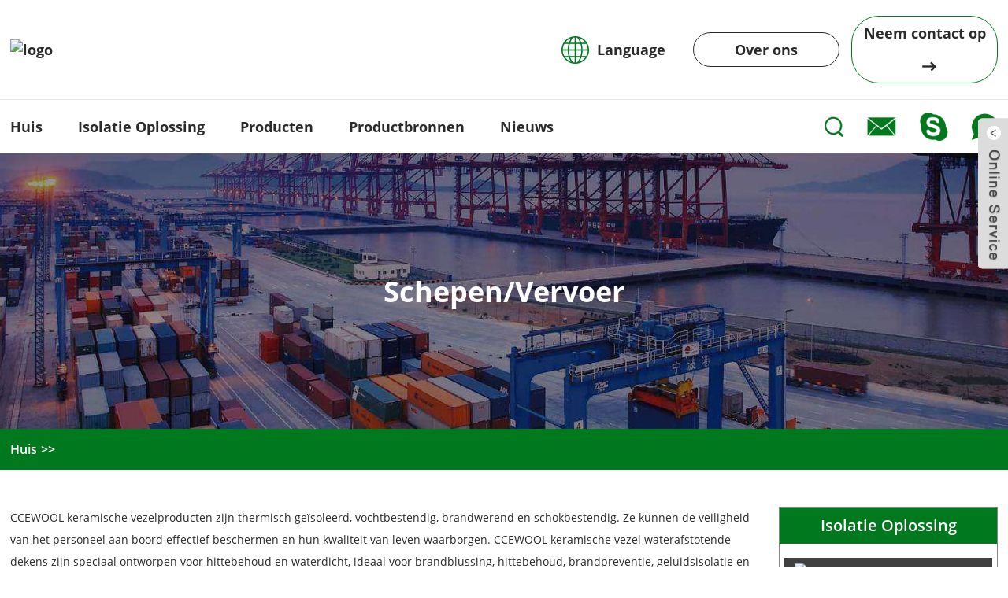

--- FILE ---
content_type: text/html
request_url: https://www.ceramicfibres.com/nl/solution_catalog/vesselstransportation/
body_size: 11059
content:
<!DOCTYPE html>
<html dir="ltr" lang="en">
<head>

<script async="" src="https://www.googletagmanager.com/gtag/js?id=UA-203325128-25"></script>
<script>
  window.dataLayer = window.dataLayer || [];
  function gtag(){dataLayer.push(arguments);}
  gtag('js', new Date());

  gtag('config', 'UA-203325128-25');
</script>
<meta content="text/html; charset=utf-8" http-equiv="Content-Type"/>
<title>Schepen/Vervoer |</title>
<meta content="width=device-width,initial-scale=1,minimum-scale=1,maximum-scale=1,user-scalable=no" name="viewport"/>
<link href="" rel="apple-touch-icon-precomposed"/>
<meta content="telephone=no" name="format-detection"/>
<meta content="yes" name="apple-mobile-web-app-capable"/>
<meta content="black" name="apple-mobile-web-app-status-bar-style"/>
<link href="https://www.ceramicfibres.com/style/global/style.css" rel="stylesheet"/>
<link href="https://www.ceramicfibres.com/style/public/public.css" rel="stylesheet"/>
<link href="//cdnus.globalso.com/ceramicfibres/e7e1f7051-300x681.png" rel="shortcut icon"/>
<link href="//cdn.globalso.com/hide_search.css" rel="stylesheet"/></head>
<body class="">
<div class="pop_close_btn hide"><i></i></div>
<div class="search_pop_bd pop_content hide">
<div class="web_search">
<form action="/search.php" method="get">
<input class="search_ipt" name="s" placeholder="Start Typing..."/>
<input name="cat" type="hidden" value="490"/>
<input class="search_send" type="submit" value="Send"/>
</form>
</div>
</div>
<div class="container">
<header class="web_head">
<div class="topbar">
<div class="layout">
<figure class="wow fadeInLeftA logo"><a href="https://www.ceramicfibres.com/nl/">
<img alt="logo" src="//cdnus.globalso.com/ceramicfibres/e7e1f7051.png"/>
</a></figure>
<div class="head_right">
<div class="wow fadeInRightA change-language ensemble">
<div class="change-language-title medium-title"> Language </div>
<div class="change-language-cont sub-content"></div>
</div>
<a class="wow fadeInRightA about_btn" data-wow-delay=".1s" href="/about-us/">Over ons</a> <a class="wow fadeInRightA contact_btn" data-wow-delay=".2s" href="/contact-us/"><em>Neem contact op</em></a> </div>
</div>
</div>
<div class="nav_wrap">
<div class="layout">
<nav class="wow fadeInLeftA head_nav">
<li><a class="menu-image-title-after" href="/"><em>Huis</em></a></li>
<li class="current-menu-ancestor current-menu-parent"><a class="menu-image-title-after" href="/solution/"><em>Isolatie Oplossing</em></a>
<ul class="sub-menu">
<li><a class="menu-image-title-after" href="https://www.ceramicfibres.com/nl/solution_catalog/metallurgical-industry/"><em>Metallurgische industrie</em></a></li>
<li><a class="menu-image-title-after" href="https://www.ceramicfibres.com/nl/solution_catalog/steel-industry/"><em>Staalindustrie</em></a></li>
<li><a class="menu-image-title-after" href="https://www.ceramicfibres.com/nl/solution_catalog/petrochemical-industry/"><em>Petrochemische Industrie:</em></a></li>
<li><a class="menu-image-title-after" href="https://www.ceramicfibres.com/nl/solution_catalog/power-industry/"><em>Energie industrie</em></a></li>
<li><a class="menu-image-title-after" href="https://www.ceramicfibres.com/nl/solution_catalog/ceramic-glass-industry/"><em>Keramische en glasindustrie</em></a></li>
<li><a class="menu-image-title-after" href="https://www.ceramicfibres.com/nl/solution_catalog/industrial-fire-protection/"><em>Industriële brandbeveiliging</em></a></li>
<li><a class="menu-image-title-after" href="https://www.ceramicfibres.com/nl/solution_catalog/commercial-fire-protection/"><em>Commerciële brandbeveiliging</em></a></li>
<li><a class="menu-image-title-after" href="https://www.ceramicfibres.com/nl/solution_catalog/aerospace/"><em>Lucht- en ruimtevaart</em></a></li>
<li class="nav-current"><a class="menu-image-title-after" href="https://www.ceramicfibres.com/nl/solution_catalog/vesselstransportation/"><em>Schepen/Vervoer</em></a></li>
</ul>
</li>
<li><a class="menu-image-title-after" href="https://www.ceramicfibres.com/nl/products/"><em>Producten</em></a>
<ul class="sub-menu">
<li><a class="menu-image-title-after" href="https://www.ceramicfibres.com/nl/products/ccewool-ceramic-fiber/"><em>CCEWOOL® keramische vezels</em></a>
<ul class="sub-menu">
<li><a class="menu-image-title-after" href="https://www.ceramicfibres.com/nl/products/ccewool-ceramic-fiber/ccewool-ceramic-bulk-fiber/"><em>Keramische bulkvezel</em></a></li>
<li><a class="menu-image-title-after" href="https://www.ceramicfibres.com/nl/products/ccewool-ceramic-fiber/ccewool-ceramic-fiber-blanket/"><em>Keramische vezeldeken</em></a></li>
<li><a class="menu-image-title-after" href="https://www.ceramicfibres.com/nl/products/ccewool-ceramic-fiber/ccewool-ceramic-fiber-board/"><em>Keramische vezelplaat</em></a></li>
<li><a class="menu-image-title-after" href="https://www.ceramicfibres.com/nl/products/ccewool-ceramic-fiber/ccewool-ceramic-fiber-paper/"><em>Keramisch vezelpapier</em></a></li>
<li><a class="menu-image-title-after" href="https://www.ceramicfibres.com/nl/products/ccewool-ceramic-fiber/ccewool-ceramic-fiber-module/"><em>Keramische vezelmodule</em></a></li>
<li><a class="menu-image-title-after" href="https://www.ceramicfibres.com/nl/products/ccewool-ceramic-fiber/ccewool-ceramic-fiber-textile/"><em>Keramische vezeltextiel</em></a></li>
<li><a class="menu-image-title-after" href="https://www.ceramicfibres.com/nl/products/ccewool-ceramic-fiber/ccewool-vacuum-formed-ceramic-fiber/"><em>Vacuüm gevormde keramische vezel</em></a></li>
</ul>
</li>
<li><a class="menu-image-title-after" href="https://www.ceramicfibres.com/nl/products/ccewool-soluble-fiber/"><em>CCEWOOL® Oplosbare Vezel</em></a></li>
<li><a class="menu-image-title-after" href="https://www.ceramicfibres.com/nl/products/ccewool-rock-wool/"><em>CCEWOOL® steenwol</em></a></li>
<li><a class="menu-image-title-after" href="https://www.ceramicfibres.com/nl/products/ccewool-calcium-silicate-board/"><em>CCEWOOL® calciumsilicaatplaat</em></a></li>
<li><a class="menu-image-title-after" href="https://www.ceramicfibres.com/nl/products/ccefire-insulating-fire-brick/"><em>CCEFIRE® isolerende vuursteen</em></a></li>
<li><a class="menu-image-title-after" href="https://www.ceramicfibres.com/nl/products/ccefire-refractory-brick/"><em>CCEFIRE® vuurvaste baksteen</em></a></li>
<li><a class="menu-image-title-after" href="https://www.ceramicfibres.com/nl/products/ccefire-refractory-mortar/"><em>CCEFIRE® vuurvaste mortel</em></a></li>
<li><a class="menu-image-title-after" href="https://www.ceramicfibres.com/nl/products/ccefire-refractory-castable/"><em>CCEFIRE® vuurvast gietbaar</em></a></li>
</ul>
</li>
<li><a class="menu-image-title-after" href="https://www.ceramicfibres.com/nl/download/"><em>Productbronnen</em></a></li>
<li><a class="menu-image-title-after" href="/news/"><em>Nieuws</em></a></li>
</nav>
<div class="head_right"> <a class="wow fadeInRightA search_btn" href="javascript:"></a>
<a class="wow fadeInRightA email_btn" data-wow-delay=".1s" href="mailto:ceramicfibres@ccewool.com"></a>
<a class="wow fadeInRightA skype_btn" data-wow-delay=".2s" href="skype:doubleegret?chat"></a>
<a class="wow fadeInRightA whatsapp_btn" data-wow-delay=".3s" href="https://api.whatsapp.com/send?phone=8613853308622"></a> </div>
</div>
</div>
</header>
<section class="web_main page_main">
<div class="sys_sub_head" style=" background-image:url(https://www.ceramicfibres.com/uploads/2795db3e.jpg)">
<h1 class="wow fadeInUpA title"> Schepen/Vervoer</h1>
</div> <div class="path_bar">
<ul class="layout">
<li> <a href="https://www.ceramicfibres.com/nl/" itemprop="breadcrumb">Huis</a></li><li> <a href="#"></a></li>
</ul>
</div>
<div class="layout">
<aside class="wow fadeInRightA aside aside">
<div class="aside-wrap">
<div class="side-widget side-widget-pic">
<div class="side-tit-bar">
<h2 class="silvery_white_bg side-tit"><a>Isolatie Oplossing</a></h2>
</div>
<ul class="side-cate">
<li><a class="menu-image-title-after menu-image-not-hovered" href="https://www.ceramicfibres.com/nl/solution_catalog/metallurgical-industry/"><img alt="ico_side01" class="menu-image menu-image-title-after" height="21" src="//cdnus.globalso.com/ceramicfibres/331cfcf2.png" width="20"/><em>Metallurgische industrie</em></a>
<ul class="sub-menu">
<li><a class="menu-image-title-after" href="https://www.ceramicfibres.com/nl/solution/annular-heating-furnace-renovation/"><em>Ringvormige verwarming oven renovatie</em></a></li>
<li><a class="menu-image-title-after" href="https://www.ceramicfibres.com/nl/solution/bell-type-furnaces/"><em>Klokvormige ovens</em></a></li>
<li><a class="menu-image-title-after" href="https://www.ceramicfibres.com/nl/solution/coke-ovens/"><em>Cokesovens</em></a></li>
<li><a class="menu-image-title-after" href="https://www.ceramicfibres.com/nl/solution/power-industry/"><em>Rollenhaard-inweekovens voor continugieten</em></a></li>
<li><a class="menu-image-title-after" href="https://www.ceramicfibres.com/nl/solution/petrochemical-industry/"><em>Verwarming van het type wandelen</em></a></li>
<li><a class="menu-image-title-after" href="https://www.ceramicfibres.com/nl/solution/steel-industry/"><em>Trolley Ovens</em></a></li>
<li><a class="menu-image-title-after" href="https://www.ceramicfibres.com/nl/solution/metallurgical-industry/"><em>Inweekovens</em></a></li>
<li><a class="menu-image-title-after" href="https://www.ceramicfibres.com/nl/solution/high-efficiency-energy-saving-design/"><em>Duwende stalen continue verwarmingsoven</em></a></li>
<li><a class="menu-image-title-after" href="https://www.ceramicfibres.com/nl/solution/continuous-hot-dip-galvanizing-annealing-for-strip-steel/"><em>Continu thermisch verzinken gloeien voor bandstaal</em></a></li>
</ul>
</li>
<li><a class="menu-image-title-after menu-image-not-hovered" href="https://www.ceramicfibres.com/nl/solution_catalog/steel-industry/"><img alt="ico_side02" class="menu-image menu-image-title-after" height="21" src="//cdnus.globalso.com/ceramicfibres/d4baecef.png" width="19"/><em>Staalindustrie</em></a>
<ul class="sub-menu">
<li><a class="menu-image-title-after" href="https://www.ceramicfibres.com/nl/solution/ironmaking-blast-furnaces-and-hot-blast-furnaces/"><em>Hoogovens en hete hoogovens voor het maken van ijzer</em></a></li>
<li><a class="menu-image-title-after" href="https://www.ceramicfibres.com/nl/solution/steel-iron-ladle-dryers/"><em>Stalen (ijzeren) pollepeldrogers</em></a></li>
<li><a class="menu-image-title-after" href="https://www.ceramicfibres.com/nl/solution/insulation-boxes-in-steel-ingots-hot-delivery-automobiles/"><em>Isolatiedozen in Hot Delivery Automobiles van stalen blokken</em></a></li>
<li><a class="menu-image-title-after" href="https://www.ceramicfibres.com/nl/solution/annular-heating-furnace-renovation/"><em>Ringvormige verwarming oven renovatie</em></a></li>
<li><a class="menu-image-title-after" href="https://www.ceramicfibres.com/nl/solution/bell-type-furnaces/"><em>Klokvormige ovens</em></a></li>
<li><a class="menu-image-title-after" href="https://www.ceramicfibres.com/nl/solution/coke-ovens/"><em>Cokesovens</em></a></li>
<li><a class="menu-image-title-after" href="https://www.ceramicfibres.com/nl/solution/power-industry/"><em>Rollenhaard-inweekovens voor continugieten</em></a></li>
<li><a class="menu-image-title-after" href="https://www.ceramicfibres.com/nl/solution/petrochemical-industry/"><em>Verwarming van het type wandelen</em></a></li>
<li><a class="menu-image-title-after" href="https://www.ceramicfibres.com/nl/solution/steel-industry/"><em>Trolley Ovens</em></a></li>
<li><a class="menu-image-title-after" href="https://www.ceramicfibres.com/nl/solution/metallurgical-industry/"><em>Inweekovens</em></a></li>
<li><a class="menu-image-title-after" href="https://www.ceramicfibres.com/nl/solution/high-efficiency-energy-saving-design/"><em>Duwende stalen continue verwarmingsoven</em></a></li>
</ul>
</li>
<li><a class="menu-image-title-after menu-image-not-hovered" href="https://www.ceramicfibres.com/nl/solution_catalog/petrochemical-industry/"><img alt="ico_side03" class="menu-image menu-image-title-after" height="20" src="//cdnus.globalso.com/ceramicfibres/27d99098.png" width="20"/><em>Petrochemische Industrie:</em></a>
<ul class="sub-menu">
<li><a class="menu-image-title-after" href="https://www.ceramicfibres.com/nl/solution/annular-heating-furnace-renovation-2/"><em>Kraakovens</em></a></li>
<li><a class="menu-image-title-after" href="https://www.ceramicfibres.com/nl/solution/one-stage-reformer/"><em>Eentraps hervormer</em></a></li>
<li><a class="menu-image-title-after" href="https://www.ceramicfibres.com/nl/solution/hydrogenation-furnaces/"><em>Hydrogeneringsovens</em></a></li>
<li><a class="menu-image-title-after" href="https://www.ceramicfibres.com/nl/solution/hydrogen-production-furnace-2/"><em>Waterstofproductieoven</em></a></li>
<li><a class="menu-image-title-after" href="https://www.ceramicfibres.com/nl/solution/atmospheric-furnace-2/"><em>Atmosferische Oven</em></a></li>
<li><a class="menu-image-title-after" href="https://www.ceramicfibres.com/nl/solution/decompression-furnaces-2/"><em>Decompressie Ovens</em></a></li>
<li><a class="menu-image-title-after" href="https://www.ceramicfibres.com/nl/solution/catalytic-reforming-furnaces-2/"><em>Katalytische reformeringsovens</em></a></li>
</ul>
</li>
<li><a class="menu-image-title-after menu-image-not-hovered" href="https://www.ceramicfibres.com/nl/solution_catalog/power-industry/"><img alt="ico_side04" class="menu-image menu-image-title-after" height="21" src="//cdnus.globalso.com/ceramicfibres/89b86249.png" width="17"/><em>Energie industrie</em></a></li>
<li><a class="menu-image-title-after menu-image-not-hovered" href="https://www.ceramicfibres.com/nl/solution_catalog/ceramic-glass-industry/"><img alt="未标题-1" class="menu-image menu-image-title-after" height="19" src="//cdnus.globalso.com/ceramicfibres/3b7bce09.png" width="18"/><em>Keramische en glasindustrie</em></a>
<ul class="sub-menu">
<li><a class="menu-image-title-after" href="https://www.ceramicfibres.com/nl/solution/flat-roof-tunnel-furnaces/"><em>Tunnelovens met plat dak</em></a></li>
</ul>
</li>
<li><a class="menu-image-title-after menu-image-not-hovered" href="https://www.ceramicfibres.com/nl/solution_catalog/industrial-fire-protection/"><img alt="ico_side07" class="menu-image menu-image-title-after" height="19" src="//cdnus.globalso.com/ceramicfibres/403df4ab.png" width="18"/><em>Industriële brandbeveiliging</em></a></li>
<li><a class="menu-image-title-after menu-image-not-hovered" href="https://www.ceramicfibres.com/nl/solution_catalog/commercial-fire-protection/"><img alt="ico_side06" class="menu-image menu-image-title-after" height="20" src="//cdnus.globalso.com/ceramicfibres/d4f55859.png" width="20"/><em>Commerciële brandbeveiliging</em></a></li>
<li><a class="menu-image-title-after menu-image-not-hovered" href="https://www.ceramicfibres.com/nl/solution_catalog/aerospace/"><img alt="ico_side08" class="menu-image menu-image-title-after" height="19" src="//cdnus.globalso.com/ceramicfibres/b9b6128c.png" width="19"/><em>Lucht- en ruimtevaart</em></a></li>
<li class="nav-current"><a class="menu-image-title-after menu-image-not-hovered" href="https://www.ceramicfibres.com/nl/solution_catalog/vesselstransportation/"><img alt="ico_side09" class="menu-image menu-image-title-after" height="18" src="//cdnus.globalso.com/ceramicfibres/15680299.png" width="19"/><em>Schepen/Vervoer</em></a></li>
</ul>
</div>
<div class="side-widget">
<div class="side-tit-bar">
<h2 class="silvery_white_bg side-tit"><a>Producten</a></h2>
</div>
<ul class="side-cate">
<li><a class="menu-image-title-after" href="https://www.ceramicfibres.com/nl/products/ccewool-ceramic-fiber/"><em>CCEWOOL® keramische vezels</em></a>
<ul class="sub-menu">
<li><a class="menu-image-title-after" href="https://www.ceramicfibres.com/nl/products/ccewool-ceramic-fiber/ccewool-ceramic-bulk-fiber/"><em>Keramische bulkvezel</em></a></li>
<li><a class="menu-image-title-after" href="https://www.ceramicfibres.com/nl/products/ccewool-ceramic-fiber/ccewool-ceramic-fiber-blanket/"><em>Keramische vezeldeken</em></a></li>
<li><a class="menu-image-title-after" href="https://www.ceramicfibres.com/nl/products/ccewool-ceramic-fiber/ccewool-ceramic-fiber-board/"><em>Keramische vezelplaat</em></a></li>
<li><a class="menu-image-title-after" href="https://www.ceramicfibres.com/nl/products/ccewool-ceramic-fiber/ccewool-ceramic-fiber-paper/"><em>Keramisch vezelpapier</em></a></li>
<li><a class="menu-image-title-after" href="https://www.ceramicfibres.com/nl/products/ccewool-ceramic-fiber/ccewool-ceramic-fiber-module/"><em>Keramische vezelmodule</em></a></li>
<li><a class="menu-image-title-after" href="https://www.ceramicfibres.com/nl/products/ccewool-ceramic-fiber/ccewool-ceramic-fiber-textile/"><em>Keramische vezeltextiel</em></a></li>
<li><a class="menu-image-title-after" href="https://www.ceramicfibres.com/nl/products/ccewool-ceramic-fiber/ccewool-vacuum-formed-ceramic-fiber/"><em>Vacuüm gevormde keramische vezel</em></a></li>
</ul>
</li>
<li><a class="menu-image-title-after" href="https://www.ceramicfibres.com/nl/products/ccewool-soluble-fiber/"><em>CCEWOOL® Oplosbare Vezel</em></a>
<ul class="sub-menu">
<li><a class="menu-image-title-after" href="https://www.ceramicfibres.com/nl/ccewool-soluble-fiber-blanket-2-product/"><em>Oplosbare vezeldeken</em></a></li>
<li><a class="menu-image-title-after" href="https://www.ceramicfibres.com/nl/ccewool-soluble-fiber-board-2-product/"><em>Oplosbare vezelplaat</em></a></li>
<li><a class="menu-image-title-after" href="https://www.ceramicfibres.com/nl/ccewool-soluble-fiber-paper-2-product/"><em>Oplosbaar vezelpapier</em></a></li>
<li><a class="menu-image-title-after" href="https://www.ceramicfibres.com/nl/ccewool-soluble-fiber-yarn-2-product/"><em>Oplosbaar vezelgaren</em></a></li>
<li><a class="menu-image-title-after" href="https://www.ceramicfibres.com/nl/ccewool-soluble-fiber-cloth-2-product/"><em>Oplosbare vezeldoek</em></a></li>
<li><a class="menu-image-title-after" href="https://www.ceramicfibres.com/nl/ccewool-soluble-fiber-tape-2-product/"><em>Oplosbare vezeltape</em></a></li>
<li><a class="menu-image-title-after" href="https://www.ceramicfibres.com/nl/ccewool-soluble-fiber-rope-2-product/"><em>Oplosbare vezelkabel</em></a></li>
</ul>
</li>
<li><a class="menu-image-title-after" href="https://www.ceramicfibres.com/nl/products/ccewool-rock-wool/"><em>CCEWOOL® steenwol</em></a>
<ul class="sub-menu">
<li><a class="menu-image-title-after" href="https://www.ceramicfibres.com/nl/ccewool-rock-wool-blanket-4-product/"><em>Steenwoldeken</em></a></li>
<li><a class="menu-image-title-after" href="https://www.ceramicfibres.com/nl/ccewool-rock-wool-blanket-with-wire-mesh-product/"><em>Steenwoldeken met gaas</em></a></li>
<li><a class="menu-image-title-after" href="https://www.ceramicfibres.com/nl/ccewool-rock-wool-board-product/"><em>Steenwolbord</em></a></li>
<li><a class="menu-image-title-after" href="https://www.ceramicfibres.com/nl/ccewool-rock-wool-pipe-2-product/"><em>Steenwol pijp</em></a></li>
</ul>
</li>
<li><a class="menu-image-title-after" href="https://www.ceramicfibres.com/nl/products/ccewool-calcium-silicate-board/"><em>CCEWOOL® calciumsilicaatplaat</em></a>
<ul class="sub-menu">
<li><a class="menu-image-title-after" href="https://www.ceramicfibres.com/nl/ccewool-650-calcium-silicate-board-2-product/"><em>650℃ Calciumsilicaatplaat</em></a></li>
<li><a class="menu-image-title-after" href="https://www.ceramicfibres.com/nl/ccewool-1000-calcium-silicate-board-product/"><em>1000℃ Calciumsilicaatplaat</em></a></li>
</ul>
</li>
<li><a class="menu-image-title-after" href="https://www.ceramicfibres.com/nl/products/ccefire-insulating-fire-brick/"><em>CCEFIRE® isolerende vuursteen</em></a>
<ul class="sub-menu">
<li><a class="menu-image-title-after" href="https://www.ceramicfibres.com/nl/ccefire-djm-series-insulating-fire-brick-2-product/"><em>DJM-serie isolerende vuursteen</em></a></li>
<li><a class="menu-image-title-after" href="https://www.ceramicfibres.com/nl/ccefire-lcha-series-insulating-fire-brick-2-product/"><em>Isolerende vuursteen uit de LCHA-serie</em></a></li>
<li><a class="menu-image-title-after" href="https://www.ceramicfibres.com/nl/ccefire-lha-series-insulating-fire-brick-product/"><em>Isolerende brandbaksteen uit de LHA-serie</em></a></li>
<li><a class="menu-image-title-after" href="https://www.ceramicfibres.com/nl/ccefire-li-series-insulating-fire-brick-2-product/"><em>Isolerende vuursteen uit de LI-serie</em></a></li>
</ul>
</li>
<li><a class="menu-image-title-after" href="https://www.ceramicfibres.com/nl/products/ccefire-refractory-brick/"><em>CCEFIRE® vuurvaste baksteen</em></a>
<ul class="sub-menu">
<li><a class="menu-image-title-after" href="https://www.ceramicfibres.com/nl/ccefire-dcha-series-fire-brick-2-product/"><em>DCHA-serie vuursteen</em></a></li>
<li><a class="menu-image-title-after" href="https://www.ceramicfibres.com/nl/copy-ccefire-dcha-series-fire-brick-product/"><em>DEHA-serie hoge aluminiumoxide vuurvaste baksteen</em></a></li>
<li><a class="menu-image-title-after" href="https://www.ceramicfibres.com/nl/ccefire-decor-series-corundum-brick-2-product/"><em>DECOR-serie korundsteen</em></a></li>
<li><a class="menu-image-title-after" href="https://www.ceramicfibres.com/nl/ccefire-dem-series-mullite-brick-2-product/"><em>DEM-serie Mullite Brick</em></a></li>
<li><a class="menu-image-title-after" href="https://www.ceramicfibres.com/nl/ccefire-lpd-series-low-porosity-dense-brick-2-product/"><em>LPD-serie dichte baksteen met lage porositeit</em></a></li>
<li><a class="menu-image-title-after" href="https://www.ceramicfibres.com/nl/ccefire-sic-series-silicon-carbide-products-2-product/"><em>SIC-serie siliciumcarbideproducten</em></a></li>
</ul>
</li>
<li><a class="menu-image-title-after" href="https://www.ceramicfibres.com/nl/products/ccefire-refractory-mortar/"><em>CCEFIRE® vuurvaste mortel</em></a>
<ul class="sub-menu">
<li><a class="menu-image-title-after" href="https://www.ceramicfibres.com/nl/ccefire-refractory-mortar-product/"><em>Vuurvaste mortel</em></a></li>
</ul>
</li>
<li><a class="menu-image-title-after" href="https://www.ceramicfibres.com/nl/products/ccefire-refractory-castable/"><em>CCEFIRE® vuurvast gietbaar</em></a>
<ul class="sub-menu">
<li><a class="menu-image-title-after" href="https://www.ceramicfibres.com/nl/ccefire-refractory-castable-2-product/"><em>Vuurvast gietbaar</em></a></li>
</ul>
</li>
</ul>
</div>
<div class="side-widget side-widget-contact">
<div class="side-tit-bar">
<h2 class="silvery_white_bg side-tit"><a href="https://www.ceramicfibres.com/nl/contact-us/">Neem contact op</a></h2>
</div>
<ul class="side-cate">
<li class="email">keramiekvezels@ccewool.com</li>
<li class="phone">+(1)4167359078</li>
</ul>
<button class="side_contact_btn"><a href="https://www.ceramicfibres.com/nl/contact-us/">Informeer nu</a></button>
</div>
<div class="side-widget">
<div class="side-tit-bar">
<h2 class="silvery_white_bg side-tit"><a>Verzending</a></h2>
</div>
<ul class="">
<li class="shipping_item">
<figure>
<div class="item_img"><a class="fancybox-media" href="https://youtu.be/nmLeekLLTZs" rel="media-gallery">
<img alt="Australian customer" src="//cdnus.globalso.com/ceramicfibres/65.jpg"/><i class="video_btn"></i></a></div> <figcaption>
<h2 class="item_title"><a>Australische klant</a></h2>
<div class="item_text"> <p>CCEWOOL isolatiedeken van oplosbare vezels<br/> Samenwerkingsjaren: 5 jaar<br/> Productgrootte: 3660 * 610 * 50 mm;</p>
</div>
<div class="item_time"> 21-08-04</div>
</figcaption>
</figure>
</li>
<li class="shipping_item">
<figure>
<div class="item_img"><a class="fancybox-media" href="https://youtu.be/h_KfntNlEM4" rel="media-gallery">
<img alt="Polish customer" src="//cdnus.globalso.com/ceramicfibres/64.jpg"/><i class="video_btn"></i></a></div> <figcaption>
<h2 class="item_title"><a>Poolse klant</a></h2>
<div class="item_text"> <p>CCEWOOL isolatie keramische vezelplaat<br/> Samenwerkingsjaren: 6 jaar<br/> Productgrootte: 1200*1000*30/40mm</p>
</div>
<div class="item_time"> 21-07-28</div>
</figcaption>
</figure>
</li>
</ul>
</div>
</div>
</aside>
<div class="main">
<article class="product_info">CCEWOOL keramische vezelproducten zijn thermisch geïsoleerd, vochtbestendig, brandwerend en schokbestendig. Ze kunnen de veiligheid van het personeel aan boord effectief beschermen en hun kwaliteit van leven waarborgen. CCEWOOL keramische vezel waterafstotende dekens zijn speciaal ontworpen voor hittebehoud en waterdicht, ideaal voor brandblussing, hittebehoud, brandpreventie, geluidsisolatie en geluidsreductie in de zee en andere zeer vochtige omgevingen. Ze verbeteren de thermische isolatieprestaties van de vezel aanzienlijk en lossen de problemen op van verminderde thermische geleidbaarheid en corrosie van het thermische isolatielichaam veroorzaakt door vochtabsorptie van conventionele vezeldekens.<br/><strong></strong><br/><br/><strong>Gemeenschappelijke toepassingen:</strong><br/>Brandwerende scheidingswand<br/>Cabine isolatie<br/>Warmte-isolatie van pijpleiding op hoge temperatuur;<br/>Dek<br/>Koude opslag<br/>Lichtgewicht muren<br/>Dak<br/>Plafond<br/>Vliegende vloer<br/>Accommodatie-eenheid<br/>Thermische leidingen<br/>muur panelen<br/>Voeringen<br/>Lijnbescherming </article>
<div class="items_list">
<ul class="items_list_items">
</ul>
</div>
<div class="items_list">
<div class="product_title_bar">
<h2 class="title">Energiebesparende producten</h2>
<img alt="logo" class="title_logo" src="https://www.ceramicfibres.com/style/global/img/demo/title_logo.png"/> </div>
<ul class="items_list_items">
<li class="product_item wow fadeInUpA" data-wow-delay=".4s">
<figure>
<a href="https://www.ceramicfibres.com/nl/ccewool-water-repellent-ceramic-fiber-blanket-product/">
<div class="item_img"><img src="//cdnus.globalso.com/ceramicfibres/499018a7.jpg"/></div>
<figcaption>
<h3 class="item_title">Waterafstotende keramische vezeldeken</h3>
<div class="item_more">Bekijk meer</div>
</figcaption>
</a>
</figure>
</li>
<li class="product_item wow fadeInUpA" data-wow-delay=".4s">
<figure>
<a href="https://www.ceramicfibres.com/nl/ccewool-ceramic-fiber-hydrophobic-board-2-product/">
<div class="item_img"><img src="//cdnus.globalso.com/ceramicfibres/92041a97.jpg"/></div>
<figcaption>
<h3 class="item_title">Hydrofobe plaat van keramische vezels</h3>
<div class="item_more">Bekijk meer</div>
</figcaption>
</a>
</figure>
</li>
<li class="product_item wow fadeInUpA" data-wow-delay=".4s">
<figure>
<a href="https://www.ceramicfibres.com/nl/ccewool-ceramic-fiber-paper-2-product/">
<div class="item_img"><img src="//cdnus.globalso.com/ceramicfibres/e50ff2c3.jpg"/></div>
<figcaption>
<h3 class="item_title">Keramisch vezelpapier</h3>
<div class="item_more">Bekijk meer</div>
</figcaption>
</a>
</figure>
</li>
<li class="product_item wow fadeInUpA" data-wow-delay=".4s">
<figure>
<a href="https://www.ceramicfibres.com/nl/ccewool-rock-wool-blanket-4-product/">
<div class="item_img"><img src="//cdnus.globalso.com/ceramicfibres/4b1f9061.jpg"/></div>
<figcaption>
<h3 class="item_title">Steenwoldeken</h3>
<div class="item_more">Bekijk meer</div>
</figcaption>
</a>
</figure>
</li>
<li class="product_item wow fadeInUpA" data-wow-delay=".4s">
<figure>
<a href="https://www.ceramicfibres.com/nl/ccewool-rock-wool-blanket-with-wire-mesh-product/">
<div class="item_img"><img src="//cdnus.globalso.com/ceramicfibres/74462e4d.jpg"/></div>
<figcaption>
<h3 class="item_title">Steenwoldeken met gaas</h3>
<div class="item_more">Bekijk meer</div>
</figcaption>
</a>
</figure>
</li>
<li class="product_item wow fadeInUpA" data-wow-delay=".4s">
<figure>
<a href="https://www.ceramicfibres.com/nl/ccewool-rock-wool-board-product/">
<div class="item_img"><img src="//cdnus.globalso.com/ceramicfibres/2fb632d5.jpg"/></div>
<figcaption>
<h3 class="item_title">Steenwolbord</h3>
<div class="item_more">Bekijk meer</div>
</figcaption>
</a>
</figure>
</li>
<li class="product_item wow fadeInUpA" data-wow-delay=".4s">
<figure>
<a href="https://www.ceramicfibres.com/nl/ccewool-rock-wool-pipe-2-product/">
<div class="item_img"><img src="//cdnus.globalso.com/ceramicfibres/d9dea25e.jpg"/></div>
<figcaption>
<h3 class="item_title">Steenwol pijp</h3>
<div class="item_more">Bekijk meer</div>
</figcaption>
</a>
</figure>
</li>
</ul>
</div>
<div class="items_list contact_form_wrap">
<div class="product_title_bar">
<h2 class="title">Technisch advies</h2>
<img alt="logo" class="title_logo" src="https://www.ceramicfibres.com/style/global/img/demo/title_logo.png"/> </div>
<div class="wpcf7" id="wpcf7-f2612-p1689-o1">
<div class="mauticform_wrapper" id="mauticform_wrapper_httpswwwceramicfibrescom">
<form action="https://formcs.globalso.com/form/submit?formId=433" autocomplete="false" data-mautic-form="httpswwwceramicfibrescom" enctype="multipart/form-data" id="mauticform_httpswwwceramicfibrescom" method="post" role="form">
<div class="mauticform-error" id="mauticform_httpswwwceramicfibrescom_error"></div>
<div class="mauticform-message" id="mauticform_httpswwwceramicfibrescom_message"></div>
<div class="mauticform-innerform">
<div class="mauticform-page-wrapper mauticform-page-1" data-mautic-form-page="1">
<div class="contact_form">
<div class="item item_name mauticform-row mauticform-text mauticform-field-1 mauticform-required" data-validate="f_name" data-validation-type="text" id="mauticform_httpswwwceramicfibrescom_f_name">
<input class="mauticform-input wpcf7-form-control wpcf7-text wpcf7-validates-as-required user_name" id="mauticform_input_httpswwwceramicfibrescom_f_name" name="mauticform[f_name]" placeholder="Your name:" type="text" value=""/>
<span class="mauticform-errormsg" style="display: none;">Vul alstublieft het verplichte veld in.</span>
</div>
<div class="item item_country mauticform-row mauticform-text mauticform-field-2" id="mauticform_httpswwwceramicfibrescom_country">
<input class="mauticform-input wpcf7-form-control wpcf7-text wpcf7-validates-as-required user_country" id="mauticform_input_httpswwwceramicfibrescom_country" name="mauticform[country]" placeholder="Country:" type="text" value=""/>
<span class="mauticform-errormsg" style="display: none;"></span>
</div>
<div class="item item_email mauticform-row mauticform-email mauticform-field-3 mauticform-required" data-validate="email" data-validation-type="email" id="mauticform_httpswwwceramicfibrescom_email">
<input class="mauticform-input wpcf7-form-control wpcf7-text wpcf7-validates-as-required user_email" id="mauticform_input_httpswwwceramicfibrescom_email" name="mauticform[email]" placeholder="*Email..." type="email" value=""/>
<span class="mauticform-errormsg" style="display: none;">Vul alstublieft het verplichte veld in.</span>
</div>
<div class="item item_company_name mauticform-row mauticform-text mauticform-field-4" id="mauticform_httpswwwceramicfibrescom_company_name">
<input class="mauticform-input wpcf7-form-control wpcf7-text wpcf7-validates-as-required user_company_name" id="mauticform_input_httpswwwceramicfibrescom_company_name" name="mauticform[company_name]" placeholder="Company name:" type="text" value=""/>
<span class="mauticform-errormsg" style="display: none;"></span>
</div>
<div class="item item_company_web mauticform-row mauticform-text mauticform-field-5" id="mauticform_httpswwwceramicfibrescom_company_web">
<input class="mauticform-input wpcf7-form-control wpcf7-text wpcf7-validates-as-required user_company_web" id="mauticform_input_httpswwwceramicfibrescom_company_web" name="mauticform[company_web]" placeholder="Company web:" type="text" value=""/>
<span class="mauticform-errormsg" style="display: none;"></span>
</div>
<div class="item item_phone mauticform-row mauticform-tel mauticform-field-6 mauticform-required" data-validate="phonewhatsappwechat" data-validation-type="tel" id="mauticform_httpswwwceramicfibrescom_phonewhatsappwechat">
<input class="mauticform-input wpcf7-form-control wpcf7-text wpcf7-validates-as-required user_phone" id="mauticform_input_httpswwwceramicfibrescom_phonewhatsappwechat" name="mauticform[phonewhatsappwechat]" placeholder="Telephone:" type="tel" value=""/>
<span class="mauticform-errormsg" style="display: none;">ik</span>
</div>
<div class="item item_message mauticform-row mauticform-text mauticform-field-7 mauticform-required" data-validate="your_question" data-validation-type="textarea" id="mauticform_httpswwwceramicfibrescom_your_question">
<textarea class="mauticform-textarea wpcf7-form-control wpcf7-textarea wpcf7-validates-as-required user_message" id="mauticform_input_httpswwwceramicfibrescom_your_question" name="mauticform[your_question]" placeholder="Content:"></textarea>
<span class="mauticform-errormsg" style="display: none;">Vul alstublieft het verplichte veld in.</span>
</div>
<div class="item item_submit mauticform-row mauticform-button-wrapper mauticform-field-8" id="mauticform_httpswwwceramicfibrescom_submit">
<button class="mauticform-button wpcf7-form-control wpcf7-submit submit_btn" id="mauticform_input_httpswwwceramicfibrescom_submit" name="mauticform[submit]" type="submit" value="">Indienen</button>
<button class="mauticform-button wpcf7-form-control wpcf7-submit submit_btn reset_btn" id="mauticform_input_httpswwwglfibercom_submit" name="mauticform[submit]" type="reset" value="">Resetten</button>
</div>
</div>
</div>
</div>
<input id="mauticform_httpswwwceramicfibrescom_id" name="mauticform[formId]" type="hidden" value="433"/>
<input id="mauticform_httpswwwceramicfibrescom_return" name="mauticform[return]" type="hidden" value=""/>
<input id="mauticform_httpswwwceramicfibrescom_name" name="mauticform[formName]" type="hidden" value="httpswwwceramicfibrescom"/>
</form>
</div>
</div>
</div>
<div class="items_list">
<div class="product_title_bar">
<h2 class="title">U helpen meer toepassingen te leren</h2>
<img alt="logo" class="title_logo" src="https://www.ceramicfibres.com/style/global/img/demo/title_logo.png"/> </div>
<ul class="layout wow fadeInUpA page_solution_items">
<li class="wow fadeInUpA page_solution_item" data-wow-delay=".9s">
<div class="item_img"> <img src="//cdnus.globalso.com/ceramicfibres/69fb1f7b.png"/> </div>
<h3 class="item_title">Metallurgische industrie</h3>
<a class="item_more" href="https://www.ceramicfibres.com/nl/solution_catalog/metallurgical-industry/"></a>
</li>
<li class="wow fadeInUpA page_solution_item" data-wow-delay=".9s">
<div class="item_img"> <img src="//cdnus.globalso.com/ceramicfibres/2c8310c2.png"/> </div>
<h3 class="item_title">Staalindustrie</h3>
<a class="item_more" href="https://www.ceramicfibres.com/nl/solution_catalog/steel-industry/"></a>
</li>
<li class="wow fadeInUpA page_solution_item" data-wow-delay=".9s">
<div class="item_img"> <img src="//cdnus.globalso.com/ceramicfibres/cf1976a5.png"/> </div>
<h3 class="item_title">Petrochemische Industrie:</h3>
<a class="item_more" href="https://www.ceramicfibres.com/nl/solution_catalog/petrochemical-industry/"></a>
</li>
<li class="wow fadeInUpA page_solution_item" data-wow-delay=".9s">
<div class="item_img"> <img src="//cdnus.globalso.com/ceramicfibres/e8178ea0.png"/> </div>
<h3 class="item_title">Energie industrie</h3>
<a class="item_more" href="https://www.ceramicfibres.com/nl/solution_catalog/power-industry/"></a>
</li>
<li class="wow fadeInUpA page_solution_item" data-wow-delay=".9s">
<div class="item_img"> <img src="//cdnus.globalso.com/ceramicfibres/eabbce24.png"/> </div>
<h3 class="item_title">Keramische en glasindustrie</h3>
<a class="item_more" href="https://www.ceramicfibres.com/nl/solution_catalog/ceramic-glass-industry/"></a>
</li>
<li class="wow fadeInUpA page_solution_item" data-wow-delay=".9s">
<div class="item_img"> <img src="//cdnus.globalso.com/ceramicfibres/599e1251.png"/> </div>
<h3 class="item_title">Industriële brandbeveiliging</h3>
<a class="item_more" href="/solution_catalog/industrial-fire-protection/"></a>
</li>
<li class="wow fadeInUpA page_solution_item" data-wow-delay=".9s">
<div class="item_img"> <img src="//cdnus.globalso.com/ceramicfibres/100a7034.png"/> </div>
<h3 class="item_title">Commerciële brandbeveiliging</h3>
<a class="item_more" href="/solution_catalog/commercial-fire-protection/"></a>
</li>
<li class="wow fadeInUpA page_solution_item" data-wow-delay=".9s">
<div class="item_img"> <img src="//cdnus.globalso.com/ceramicfibres/5d0282cd.png"/> </div>
<h3 class="item_title">Lucht- en ruimtevaart</h3>
<a class="item_more" href="/solution_catalog/aerospace/"></a>
</li>
<li class="wow fadeInUpA page_solution_item" data-wow-delay=".9s">
<div class="item_img"> <img src="//cdnus.globalso.com/ceramicfibres/1b06dc2c.png"/> </div>
<h3 class="item_title">Schepen/Vervoer</h3>
<a class="item_more" href="/solution_catalog/vesselstransportation/"></a>
</li>
</ul>
</div>

</div>
</div>
</section>

<footer class="web_footer">
<div class="layout foot_items">
<div class="wow fadeInRightA foot_items_left" data-wow-delay=".1s">
<ul class="foot_nav">
<li><a class="menu-image-title-after" href="https://www.ceramicfibres.com/nl/products/"><em>Producten</em></a></li>
<li><a class="menu-image-title-after" href="https://www.ceramicfibres.com/nl/about-us/"><em>Over ons</em></a></li>
<li><a class="menu-image-title-after" href="https://www.ceramicfibres.com/nl/contact-us/"><em>Neem contact op</em></a></li>
<li><a class="menu-image-title-after" href="https://www.ceramicfibres.com/nl/video/"><em>Video</em></a></li>
</ul>
<ul class="foot_sns">
<li><a href="https://twitter.com/ceceramicfiber" target="_blank"><img alt="twitter" src="//cdnus.globalso.com/ceramicfibres/a3f91cf3.png"/></a></li> <li><a href="https://www.youtube.com/channel/UCZbOuJiUXQcUXLqR4e7d__Q/feed?view_as=public" target="_blank"><img alt="youtube" src="//cdnus.globalso.com/ceramicfibres/400f8e40.png"/></a></li> <li><a href="https://www.facebook.com/ceceramicfiber" target="_blank"><img alt="facebook" src="//cdnus.globalso.com/ceramicfibres/412f3928.png"/></a></li> <li><a href="https://www.linkedin.com/company/zibo-double-egret-thermal-insulation-co-ltd-/" target="_blank"><img alt="linkedin" src="//cdnus.globalso.com/ceramicfibres/7189078c.png"/></a></li> </ul>
</div>
<div class="foot_items_right">
<div class="wow fadeInRightA foot_item" data-wow-delay=".2s">
<h2 class="title">Overzees kantoor</h2>
<ul>
<li>CCEWOOL Thermomax Inc.</li>
<li>T: +(1)4167359078</li>
<li>E: <a href="mailto:ceramicfibres@ccewool.com">keramiekvezels@ccewool.com</a></li>
<li>Toevoegen: 341 Talbot St, Londen, ON N6A 2R5</li>
</ul>
</div>
<div class="wow fadeInRightA foot_item" data-wow-delay=".3s">
<h2 class="title">Klantenservice</h2>
<ul>
<li>Tel: +86-533-7986860</li>
<li>Fax: +86-533-6077229</li>
<li><a href="mailto:service@ccewool.com">service@ccwool.com</a></li>
</ul>
</div>
<div class="wow fadeInRightA foot_item" data-wow-delay=".4s">
<h2 class="title">Fabriek</h2>
<ul>
<li>Zibo dubbele zilverreiger thermische isolatie Co., Ltd</li>
<li>Toevoegen: Minying Industrial Park Development Zone Zibo Shandong China,255000</li>
</ul>
</div>
<button class="wow fadeInRightA return_top" data-wow-delay=".5s" onclick="returnTop()"></button>
</div>
</div>
<div class="layout foot_bottom">
<a class="foot_logo" href="/"><img alt="logo" src="https://www.ceramicfibres.com/style/global/img/demo/foot_logo.png"/></a>
<div class="copyright"></div>
</div>
</footer>
<aside class="scrollsidebar" id="scrollsidebar">
<div class="side_content">
<div class="side_list">
<header class="hd"><img alt="Online Inuiry" src="//cdn.goodao.net/title_pic.png"/></header>
<div class="cont">
<li><a class="email" href="mialto:ceramicfibres@ccewool.com" onclick="showMsgPop();">E-mail verzenden</a></li>


</div>
<div class="side_title"><a class="close_btn"><span>x</span></a></div>
</div>
</div>
<div class="show_btn"></div>
</aside>
<section class="inquiry-pop-bd">
<div class="inquiry-pop">
<i class="ico-close-pop" onclick="hideMsgPop();"></i>
<div class="items_list contact_form_wrap">
<div class="product_title_bar">
<h2 class="title">Technisch advies</h2>
<img alt="" class="title_logo" src="https://www.ceramicfibres.com/style/global/img/demo/title_logo.png"/> </div>
<div class="wpcf7" id="wpcf7-f2612-p1689-o1">
<div class="mauticform_wrapper" id="mauticform_wrapper_httpswwwceramicfibrescom">
<form action="https://formcs.globalso.com/form/submit?formId=433" autocomplete="false" data-mautic-form="httpswwwceramicfibrescom" enctype="multipart/form-data" id="mauticform_httpswwwceramicfibrescom" method="post" role="form">
<div class="mauticform-error" id="mauticform_httpswwwceramicfibrescom_error"></div>
<div class="mauticform-message" id="mauticform_httpswwwceramicfibrescom_message"></div>
<div class="mauticform-innerform">
<div class="mauticform-page-wrapper mauticform-page-1" data-mautic-form-page="1">
<div class="contact_form">
<div class="item item_name mauticform-row mauticform-text mauticform-field-1 mauticform-required" data-validate="f_name" data-validation-type="text" id="mauticform_httpswwwceramicfibrescom_f_name">
<input class="mauticform-input wpcf7-form-control wpcf7-text wpcf7-validates-as-required user_name" id="mauticform_input_httpswwwceramicfibrescom_f_name" name="mauticform[f_name]" placeholder="Your name:" type="text" value=""/>
<span class="mauticform-errormsg" style="display: none;">Vul alstublieft het verplichte veld in.</span>
</div>
<div class="item item_country mauticform-row mauticform-text mauticform-field-2" id="mauticform_httpswwwceramicfibrescom_country">
<input class="mauticform-input wpcf7-form-control wpcf7-text wpcf7-validates-as-required user_country" id="mauticform_input_httpswwwceramicfibrescom_country" name="mauticform[country]" placeholder="Country:" type="text" value=""/>
<span class="mauticform-errormsg" style="display: none;"></span>
</div>
<div class="item item_email mauticform-row mauticform-email mauticform-field-3 mauticform-required" data-validate="email" data-validation-type="email" id="mauticform_httpswwwceramicfibrescom_email">
<input class="mauticform-input wpcf7-form-control wpcf7-text wpcf7-validates-as-required user_email" id="mauticform_input_httpswwwceramicfibrescom_email" name="mauticform[email]" placeholder="*Email..." type="email" value=""/>
<span class="mauticform-errormsg" style="display: none;">Vul alstublieft het verplichte veld in.</span>
</div>
<div class="item item_company_name mauticform-row mauticform-text mauticform-field-4" id="mauticform_httpswwwceramicfibrescom_company_name">
<input class="mauticform-input wpcf7-form-control wpcf7-text wpcf7-validates-as-required user_company_name" id="mauticform_input_httpswwwceramicfibrescom_company_name" name="mauticform[company_name]" placeholder="Company name:" type="text" value=""/>
<span class="mauticform-errormsg" style="display: none;"></span>
</div>
<div class="item item_company_web mauticform-row mauticform-text mauticform-field-5" id="mauticform_httpswwwceramicfibrescom_company_web">
<input class="mauticform-input wpcf7-form-control wpcf7-text wpcf7-validates-as-required user_company_web" id="mauticform_input_httpswwwceramicfibrescom_company_web" name="mauticform[company_web]" placeholder="Company web:" type="text" value=""/>
<span class="mauticform-errormsg" style="display: none;"></span>
</div>
<div class="item item_phone mauticform-row mauticform-tel mauticform-field-6 mauticform-required" data-validate="phonewhatsappwechat" data-validation-type="tel" id="mauticform_httpswwwceramicfibrescom_phonewhatsappwechat">
<input class="mauticform-input wpcf7-form-control wpcf7-text wpcf7-validates-as-required user_phone" id="mauticform_input_httpswwwceramicfibrescom_phonewhatsappwechat" name="mauticform[phonewhatsappwechat]" placeholder="Telephone:" type="tel" value=""/>
<span class="mauticform-errormsg" style="display: none;">ik</span>
</div>
<div class="item item_message mauticform-row mauticform-text mauticform-field-7 mauticform-required" data-validate="your_question" data-validation-type="textarea" id="mauticform_httpswwwceramicfibrescom_your_question">
<textarea class="mauticform-textarea wpcf7-form-control wpcf7-textarea wpcf7-validates-as-required user_message" id="mauticform_input_httpswwwceramicfibrescom_your_question" name="mauticform[your_question]" placeholder="Content:"></textarea>
<span class="mauticform-errormsg" style="display: none;">Vul alstublieft het verplichte veld in.</span>
</div>
<div class="item item_submit mauticform-row mauticform-button-wrapper mauticform-field-8" id="mauticform_httpswwwceramicfibrescom_submit">
<button class="mauticform-button wpcf7-form-control wpcf7-submit submit_btn" id="mauticform_input_httpswwwceramicfibrescom_submit" name="mauticform[submit]" type="submit" value="">Indienen</button>
<button class="mauticform-button wpcf7-form-control wpcf7-submit submit_btn reset_btn" id="mauticform_input_httpswwwglfibercom_submit" name="mauticform[submit]" type="reset" value="">Resetten</button>
</div>
</div>
</div>
</div>
<input id="mauticform_httpswwwceramicfibrescom_id" name="mauticform[formId]" type="hidden" value="433"/>
<input id="mauticform_httpswwwceramicfibrescom_return" name="mauticform[return]" type="hidden" value=""/>
<input id="mauticform_httpswwwceramicfibrescom_name" name="mauticform[formName]" type="hidden" value="httpswwwceramicfibrescom"/>
</form>
</div>
</div>
</div>
</div>
</section>
<script src="https://www.ceramicfibres.com/style/global/js/jquery.min.js" type="text/javascript"></script>
<script src="https://www.ceramicfibres.com/style/global/js/common.js" type="text/javascript"></script>
<script src="https://www.ceramicfibres.com/style/public/public.js" type="text/javascript"></script>
<script type="text/javascript">
  var arr=[ 
   {"title":"High-Efficiency","text":"Reduce heat loss and improve the thermal efficiency of industrial furnaces.","list":['Unnecessary furnace preheating','Accelerate heating&cooling in furnace','Reduce energy loss']},
   {"title":"Energy-Saving","text":"Transform heavy industrial furnaces to light and energy-saving furnaces.","list":['Reduce furnace volume','Make construction easy','Convenient for transportation']},
   {"title":"Stability", "text":"Ensure the stable operation of industrial furnaces under complex working conditions.","list":['Resistant to abrupt cold and heat changes','Resistant to corrosion','Resistant to mechanical vibration','Resistant to airflow scouring']},
    ];
$.each(arr,function(index,value){  
 	if(value.hasOwnProperty('title')&&value.hasOwnProperty('text')&&value.hasOwnProperty('list')) 
	 var titleHtml='<h2 class="item_title">'+value.title+'</h2>'
 	 $(".swiper-pagination-bullet").eq(index).find(".wrap").append(titleHtml)
	 var textHtml='<div class="item_text">'+value.text+'</div>'
 	 $(".swiper-pagination-bullet").eq(index).find(".wrap").append(textHtml)
	 var listHtml='<div class="item_list"></div>'
 	 $(".swiper-pagination-bullet").eq(index).find(".wrap").append(listHtml)
	 if(value.list.length) {
		 $.each(value.list,function(i,item){ 
			var pHtml='<p>'+item+'</p>'
			$(".swiper-pagination-bullet").eq(index).find(".item_list").append(pHtml)
		 })
		}
	})  
</script>

<script src="//cdn.goodao.net/style/js/stats_init.js"></script>
<script type="text/javascript">
    /** This section is only needed once per page if manually copying **/
    if (typeof MauticSDKLoaded == 'undefined') {
        var MauticSDKLoaded = true;
        var head            = document.getElementsByTagName('head')[0];
        var script          = document.createElement('script');
        script.type         = 'text/javascript';
        script.src          = 'https://formcs.globalso.com/media/js/mautic-form.js';
        script.onload       = function() {
            MauticSDK.onLoad();
        };
        head.appendChild(script);
        var MauticDomain = 'https://formcs.globalso.com';
        var MauticLang   = {
            'submittingMessage': "Please wait ..."
        }
    }
</script>
<script>
    (function(w,d,t,u,n,a,m){w['MauticTrackingObject']=n;
        w[n]=w[n]||function(){(w[n].q=w[n].q||[]).push(arguments)},a=d.createElement(t),
        m=d.getElementsByTagName(t)[0];a.async=1;a.src=u;m.parentNode.insertBefore(a,m)
    })(window,document,'script','https://formcs.globalso.com/mtc.js','mt');

    mt('send', 'pageview');
</script>
<ul class="prisna-wp-translate-seo" id="prisna-translator-seo"><li class="language-flag language-flag-en"><a href="https://www.ceramicfibres.com/solution_catalog/vesselstransportation/" title="English"><b class="country-flag"></b><span>English</span></a></li><li class="language-flag language-flag-fr"><a href="https://www.ceramicfibres.com/fr/solution_catalog/vesselstransportation/" title="French"><b class="country-flag"></b><span>French</span></a></li><li class="language-flag language-flag-de"><a href="https://www.ceramicfibres.com/de/solution_catalog/vesselstransportation/" title="German"><b class="country-flag"></b><span>German</span></a></li><li class="language-flag language-flag-pt"><a href="https://www.ceramicfibres.com/pt/solution_catalog/vesselstransportation/" title="Portuguese"><b class="country-flag"></b><span>Portuguese</span></a></li><li class="language-flag language-flag-es"><a href="https://www.ceramicfibres.com/es/solution_catalog/vesselstransportation/" title="Spanish"><b class="country-flag"></b><span>Spanish</span></a></li><li class="language-flag language-flag-ru"><a href="https://www.ceramicfibres.com/ru/solution_catalog/vesselstransportation/" title="Russian"><b class="country-flag"></b><span>Russian</span></a></li><li class="language-flag language-flag-ja"><a href="https://www.ceramicfibres.com/ja/solution_catalog/vesselstransportation/" title="Japanese"><b class="country-flag"></b><span>Japanese</span></a></li><li class="language-flag language-flag-ko"><a href="https://www.ceramicfibres.com/ko/solution_catalog/vesselstransportation/" title="Korean"><b class="country-flag"></b><span>Korean</span></a></li><li class="language-flag language-flag-ar"><a href="https://www.ceramicfibres.com/ar/solution_catalog/vesselstransportation/" title="Arabic"><b class="country-flag"></b><span>Arabic</span></a></li><li class="language-flag language-flag-ga"><a href="https://www.ceramicfibres.com/ga/solution_catalog/vesselstransportation/" title="Irish"><b class="country-flag"></b><span>Irish</span></a></li><li class="language-flag language-flag-el"><a href="https://www.ceramicfibres.com/el/solution_catalog/vesselstransportation/" title="Greek"><b class="country-flag"></b><span>Greek</span></a></li><li class="language-flag language-flag-tr"><a href="https://www.ceramicfibres.com/tr/solution_catalog/vesselstransportation/" title="Turkish"><b class="country-flag"></b><span>Turkish</span></a></li><li class="language-flag language-flag-it"><a href="https://www.ceramicfibres.com/it/solution_catalog/vesselstransportation/" title="Italian"><b class="country-flag"></b><span>Italian</span></a></li><li class="language-flag language-flag-da"><a href="https://www.ceramicfibres.com/da/solution_catalog/vesselstransportation/" title="Danish"><b class="country-flag"></b><span>Danish</span></a></li><li class="language-flag language-flag-ro"><a href="https://www.ceramicfibres.com/ro/solution_catalog/vesselstransportation/" title="Romanian"><b class="country-flag"></b><span>Romanian</span></a></li><li class="language-flag language-flag-id"><a href="https://www.ceramicfibres.com/id/solution_catalog/vesselstransportation/" title="Indonesian"><b class="country-flag"></b><span>Indonesian</span></a></li><li class="language-flag language-flag-cs"><a href="https://www.ceramicfibres.com/cs/solution_catalog/vesselstransportation/" title="Czech"><b class="country-flag"></b><span>Czech</span></a></li><li class="language-flag language-flag-af"><a href="https://www.ceramicfibres.com/af/solution_catalog/vesselstransportation/" title="Afrikaans"><b class="country-flag"></b><span>Afrikaans</span></a></li><li class="language-flag language-flag-sv"><a href="https://www.ceramicfibres.com/sv/solution_catalog/vesselstransportation/" title="Swedish"><b class="country-flag"></b><span>Swedish</span></a></li><li class="language-flag language-flag-pl"><a href="https://www.ceramicfibres.com/pl/solution_catalog/vesselstransportation/" title="Polish"><b class="country-flag"></b><span>Polish</span></a></li><li class="language-flag language-flag-eu"><a href="https://www.ceramicfibres.com/eu/solution_catalog/vesselstransportation/" title="Basque"><b class="country-flag"></b><span>Basque</span></a></li><li class="language-flag language-flag-ca"><a href="https://www.ceramicfibres.com/ca/solution_catalog/vesselstransportation/" title="Catalan"><b class="country-flag"></b><span>Catalan</span></a></li><li class="language-flag language-flag-eo"><a href="https://www.ceramicfibres.com/eo/solution_catalog/vesselstransportation/" title="Esperanto"><b class="country-flag"></b><span>Esperanto</span></a></li><li class="language-flag language-flag-hi"><a href="https://www.ceramicfibres.com/hi/solution_catalog/vesselstransportation/" title="Hindi"><b class="country-flag"></b><span>Hindi</span></a></li><li class="language-flag language-flag-lo"><a href="https://www.ceramicfibres.com/lo/solution_catalog/vesselstransportation/" title="Lao"><b class="country-flag"></b><span>Lao</span></a></li><li class="language-flag language-flag-sq"><a href="https://www.ceramicfibres.com/sq/solution_catalog/vesselstransportation/" title="Albanian"><b class="country-flag"></b><span>Albanian</span></a></li><li class="language-flag language-flag-am"><a href="https://www.ceramicfibres.com/am/solution_catalog/vesselstransportation/" title="Amharic"><b class="country-flag"></b><span>Amharic</span></a></li><li class="language-flag language-flag-hy"><a href="https://www.ceramicfibres.com/hy/solution_catalog/vesselstransportation/" title="Armenian"><b class="country-flag"></b><span>Armenian</span></a></li><li class="language-flag language-flag-az"><a href="https://www.ceramicfibres.com/az/solution_catalog/vesselstransportation/" title="Azerbaijani"><b class="country-flag"></b><span>Azerbaijani</span></a></li><li class="language-flag language-flag-be"><a href="https://www.ceramicfibres.com/be/solution_catalog/vesselstransportation/" title="Belarusian"><b class="country-flag"></b><span>Belarusian</span></a></li><li class="language-flag language-flag-bn"><a href="https://www.ceramicfibres.com/bn/solution_catalog/vesselstransportation/" title="Bengali"><b class="country-flag"></b><span>Bengali</span></a></li><li class="language-flag language-flag-bs"><a href="https://www.ceramicfibres.com/bs/solution_catalog/vesselstransportation/" title="Bosnian"><b class="country-flag"></b><span>Bosnian</span></a></li><li class="language-flag language-flag-bg"><a href="https://www.ceramicfibres.com/bg/solution_catalog/vesselstransportation/" title="Bulgarian"><b class="country-flag"></b><span>Bulgarian</span></a></li><li class="language-flag language-flag-ceb"><a href="https://www.ceramicfibres.com/ceb/solution_catalog/vesselstransportation/" title="Cebuano"><b class="country-flag"></b><span>Cebuano</span></a></li><li class="language-flag language-flag-ny"><a href="https://www.ceramicfibres.com/ny/solution_catalog/vesselstransportation/" title="Chichewa"><b class="country-flag"></b><span>Chichewa</span></a></li><li class="language-flag language-flag-co"><a href="https://www.ceramicfibres.com/co/solution_catalog/vesselstransportation/" title="Corsican"><b class="country-flag"></b><span>Corsican</span></a></li><li class="language-flag language-flag-hr"><a href="https://www.ceramicfibres.com/hr/solution_catalog/vesselstransportation/" title="Croatian"><b class="country-flag"></b><span>Croatian</span></a></li><li class="language-flag language-flag-nl"><a href="https://www.ceramicfibres.com/nl/solution_catalog/vesselstransportation/" title="Dutch"><b class="country-flag"></b><span>Dutch</span></a></li><li class="language-flag language-flag-et"><a href="https://www.ceramicfibres.com/et/solution_catalog/vesselstransportation/" title="Estonian"><b class="country-flag"></b><span>Estonian</span></a></li><li class="language-flag language-flag-tl"><a href="https://www.ceramicfibres.com/tl/solution_catalog/vesselstransportation/" title="Filipino"><b class="country-flag"></b><span>Filipino</span></a></li><li class="language-flag language-flag-fi"><a href="https://www.ceramicfibres.com/fi/solution_catalog/vesselstransportation/" title="Finnish"><b class="country-flag"></b><span>Finnish</span></a></li><li class="language-flag language-flag-fy"><a href="https://www.ceramicfibres.com/fy/solution_catalog/vesselstransportation/" title="Frisian"><b class="country-flag"></b><span>Frisian</span></a></li><li class="language-flag language-flag-gl"><a href="https://www.ceramicfibres.com/gl/solution_catalog/vesselstransportation/" title="Galician"><b class="country-flag"></b><span>Galician</span></a></li><li class="language-flag language-flag-ka"><a href="https://www.ceramicfibres.com/ka/solution_catalog/vesselstransportation/" title="Georgian"><b class="country-flag"></b><span>Georgian</span></a></li><li class="language-flag language-flag-gu"><a href="https://www.ceramicfibres.com/gu/solution_catalog/vesselstransportation/" title="Gujarati"><b class="country-flag"></b><span>Gujarati</span></a></li><li class="language-flag language-flag-ht"><a href="https://www.ceramicfibres.com/ht/solution_catalog/vesselstransportation/" title="Haitian"><b class="country-flag"></b><span>Haitian</span></a></li><li class="language-flag language-flag-ha"><a href="https://www.ceramicfibres.com/ha/solution_catalog/vesselstransportation/" title="Hausa"><b class="country-flag"></b><span>Hausa</span></a></li><li class="language-flag language-flag-haw"><a href="https://www.ceramicfibres.com/haw/solution_catalog/vesselstransportation/" title="Hawaiian"><b class="country-flag"></b><span>Hawaiian</span></a></li><li class="language-flag language-flag-iw"><a href="https://www.ceramicfibres.com/iw/solution_catalog/vesselstransportation/" title="Hebrew"><b class="country-flag"></b><span>Hebrew</span></a></li><li class="language-flag language-flag-hmn"><a href="https://www.ceramicfibres.com/hmn/solution_catalog/vesselstransportation/" title="Hmong"><b class="country-flag"></b><span>Hmong</span></a></li><li class="language-flag language-flag-hu"><a href="https://www.ceramicfibres.com/hu/solution_catalog/vesselstransportation/" title="Hungarian"><b class="country-flag"></b><span>Hungarian</span></a></li><li class="language-flag language-flag-is"><a href="https://www.ceramicfibres.com/is/solution_catalog/vesselstransportation/" title="Icelandic"><b class="country-flag"></b><span>Icelandic</span></a></li><li class="language-flag language-flag-ig"><a href="https://www.ceramicfibres.com/ig/solution_catalog/vesselstransportation/" title="Igbo"><b class="country-flag"></b><span>Igbo</span></a></li><li class="language-flag language-flag-jw"><a href="https://www.ceramicfibres.com/jw/solution_catalog/vesselstransportation/" title="Javanese"><b class="country-flag"></b><span>Javanese</span></a></li><li class="language-flag language-flag-kn"><a href="https://www.ceramicfibres.com/kn/solution_catalog/vesselstransportation/" title="Kannada"><b class="country-flag"></b><span>Kannada</span></a></li><li class="language-flag language-flag-kk"><a href="https://www.ceramicfibres.com/kk/solution_catalog/vesselstransportation/" title="Kazakh"><b class="country-flag"></b><span>Kazakh</span></a></li><li class="language-flag language-flag-km"><a href="https://www.ceramicfibres.com/km/solution_catalog/vesselstransportation/" title="Khmer"><b class="country-flag"></b><span>Khmer</span></a></li><li class="language-flag language-flag-ku"><a href="https://www.ceramicfibres.com/ku/solution_catalog/vesselstransportation/" title="Kurdish"><b class="country-flag"></b><span>Kurdish</span></a></li><li class="language-flag language-flag-ky"><a href="https://www.ceramicfibres.com/ky/solution_catalog/vesselstransportation/" title="Kyrgyz"><b class="country-flag"></b><span>Kyrgyz</span></a></li><li class="language-flag language-flag-la"><a href="https://www.ceramicfibres.com/la/solution_catalog/vesselstransportation/" title="Latin"><b class="country-flag"></b><span>Latin</span></a></li><li class="language-flag language-flag-lv"><a href="https://www.ceramicfibres.com/lv/solution_catalog/vesselstransportation/" title="Latvian"><b class="country-flag"></b><span>Latvian</span></a></li><li class="language-flag language-flag-lt"><a href="https://www.ceramicfibres.com/lt/solution_catalog/vesselstransportation/" title="Lithuanian"><b class="country-flag"></b><span>Lithuanian</span></a></li><li class="language-flag language-flag-lb"><a href="https://www.ceramicfibres.com/lb/solution_catalog/vesselstransportation/" title="Luxembou.."><b class="country-flag"></b><span>Luxembou..</span></a></li><li class="language-flag language-flag-mk"><a href="https://www.ceramicfibres.com/mk/solution_catalog/vesselstransportation/" title="Macedonian"><b class="country-flag"></b><span>Macedonian</span></a></li><li class="language-flag language-flag-mg"><a href="https://www.ceramicfibres.com/mg/solution_catalog/vesselstransportation/" title="Malagasy"><b class="country-flag"></b><span>Malagasy</span></a></li><li class="language-flag language-flag-ms"><a href="https://www.ceramicfibres.com/ms/solution_catalog/vesselstransportation/" title="Malay"><b class="country-flag"></b><span>Malay</span></a></li><li class="language-flag language-flag-ml"><a href="https://www.ceramicfibres.com/ml/solution_catalog/vesselstransportation/" title="Malayalam"><b class="country-flag"></b><span>Malayalam</span></a></li><li class="language-flag language-flag-mt"><a href="https://www.ceramicfibres.com/mt/solution_catalog/vesselstransportation/" title="Maltese"><b class="country-flag"></b><span>Maltese</span></a></li><li class="language-flag language-flag-mi"><a href="https://www.ceramicfibres.com/mi/solution_catalog/vesselstransportation/" title="Maori"><b class="country-flag"></b><span>Maori</span></a></li><li class="language-flag language-flag-mr"><a href="https://www.ceramicfibres.com/mr/solution_catalog/vesselstransportation/" title="Marathi"><b class="country-flag"></b><span>Marathi</span></a></li><li class="language-flag language-flag-mn"><a href="https://www.ceramicfibres.com/mn/solution_catalog/vesselstransportation/" title="Mongolian"><b class="country-flag"></b><span>Mongolian</span></a></li><li class="language-flag language-flag-my"><a href="https://www.ceramicfibres.com/my/solution_catalog/vesselstransportation/" title="Burmese"><b class="country-flag"></b><span>Burmese</span></a></li><li class="language-flag language-flag-ne"><a href="https://www.ceramicfibres.com/ne/solution_catalog/vesselstransportation/" title="Nepali"><b class="country-flag"></b><span>Nepali</span></a></li><li class="language-flag language-flag-no"><a href="https://www.ceramicfibres.com/no/solution_catalog/vesselstransportation/" title="Norwegian"><b class="country-flag"></b><span>Norwegian</span></a></li><li class="language-flag language-flag-ps"><a href="https://www.ceramicfibres.com/ps/solution_catalog/vesselstransportation/" title="Pashto"><b class="country-flag"></b><span>Pashto</span></a></li><li class="language-flag language-flag-fa"><a href="https://www.ceramicfibres.com/fa/solution_catalog/vesselstransportation/" title="Persian"><b class="country-flag"></b><span>Persian</span></a></li><li class="language-flag language-flag-pa"><a href="https://www.ceramicfibres.com/pa/solution_catalog/vesselstransportation/" title="Punjabi"><b class="country-flag"></b><span>Punjabi</span></a></li><li class="language-flag language-flag-sr"><a href="https://www.ceramicfibres.com/sr/solution_catalog/vesselstransportation/" title="Serbian"><b class="country-flag"></b><span>Serbian</span></a></li><li class="language-flag language-flag-st"><a href="https://www.ceramicfibres.com/st/solution_catalog/vesselstransportation/" title="Sesotho"><b class="country-flag"></b><span>Sesotho</span></a></li><li class="language-flag language-flag-si"><a href="https://www.ceramicfibres.com/si/solution_catalog/vesselstransportation/" title="Sinhala"><b class="country-flag"></b><span>Sinhala</span></a></li><li class="language-flag language-flag-sk"><a href="https://www.ceramicfibres.com/sk/solution_catalog/vesselstransportation/" title="Slovak"><b class="country-flag"></b><span>Slovak</span></a></li><li class="language-flag language-flag-sl"><a href="https://www.ceramicfibres.com/sl/solution_catalog/vesselstransportation/" title="Slovenian"><b class="country-flag"></b><span>Slovenian</span></a></li><li class="language-flag language-flag-so"><a href="https://www.ceramicfibres.com/so/solution_catalog/vesselstransportation/" title="Somali"><b class="country-flag"></b><span>Somali</span></a></li><li class="language-flag language-flag-sm"><a href="https://www.ceramicfibres.com/sm/solution_catalog/vesselstransportation/" title="Samoan"><b class="country-flag"></b><span>Samoan</span></a></li><li class="language-flag language-flag-gd"><a href="https://www.ceramicfibres.com/gd/solution_catalog/vesselstransportation/" title="Scots Gaelic"><b class="country-flag"></b><span>Scots Gaelic</span></a></li><li class="language-flag language-flag-sn"><a href="https://www.ceramicfibres.com/sn/solution_catalog/vesselstransportation/" title="Shona"><b class="country-flag"></b><span>Shona</span></a></li><li class="language-flag language-flag-sd"><a href="https://www.ceramicfibres.com/sd/solution_catalog/vesselstransportation/" title="Sindhi"><b class="country-flag"></b><span>Sindhi</span></a></li><li class="language-flag language-flag-su"><a href="https://www.ceramicfibres.com/su/solution_catalog/vesselstransportation/" title="Sundanese"><b class="country-flag"></b><span>Sundanese</span></a></li><li class="language-flag language-flag-sw"><a href="https://www.ceramicfibres.com/sw/solution_catalog/vesselstransportation/" title="Swahili"><b class="country-flag"></b><span>Swahili</span></a></li><li class="language-flag language-flag-tg"><a href="https://www.ceramicfibres.com/tg/solution_catalog/vesselstransportation/" title="Tajik"><b class="country-flag"></b><span>Tajik</span></a></li><li class="language-flag language-flag-ta"><a href="https://www.ceramicfibres.com/ta/solution_catalog/vesselstransportation/" title="Tamil"><b class="country-flag"></b><span>Tamil</span></a></li><li class="language-flag language-flag-te"><a href="https://www.ceramicfibres.com/te/solution_catalog/vesselstransportation/" title="Telugu"><b class="country-flag"></b><span>Telugu</span></a></li><li class="language-flag language-flag-th"><a href="https://www.ceramicfibres.com/th/solution_catalog/vesselstransportation/" title="Thai"><b class="country-flag"></b><span>Thai</span></a></li><li class="language-flag language-flag-uk"><a href="https://www.ceramicfibres.com/uk/solution_catalog/vesselstransportation/" title="Ukrainian"><b class="country-flag"></b><span>Ukrainian</span></a></li><li class="language-flag language-flag-ur"><a href="https://www.ceramicfibres.com/ur/solution_catalog/vesselstransportation/" title="Urdu"><b class="country-flag"></b><span>Urdu</span></a></li><li class="language-flag language-flag-uz"><a href="https://www.ceramicfibres.com/uz/solution_catalog/vesselstransportation/" title="Uzbek"><b class="country-flag"></b><span>Uzbek</span></a></li><li class="language-flag language-flag-vi"><a href="https://www.ceramicfibres.com/vi/solution_catalog/vesselstransportation/" title="Vietnamese"><b class="country-flag"></b><span>Vietnamese</span></a></li><li class="language-flag language-flag-cy"><a href="https://www.ceramicfibres.com/cy/solution_catalog/vesselstransportation/" title="Welsh"><b class="country-flag"></b><span>Welsh</span></a></li><li class="language-flag language-flag-xh"><a href="https://www.ceramicfibres.com/xh/solution_catalog/vesselstransportation/" title="Xhosa"><b class="country-flag"></b><span>Xhosa</span></a></li><li class="language-flag language-flag-yi"><a href="https://www.ceramicfibres.com/yi/solution_catalog/vesselstransportation/" title="Yiddish"><b class="country-flag"></b><span>Yiddish</span></a></li><li class="language-flag language-flag-yo"><a href="https://www.ceramicfibres.com/yo/solution_catalog/vesselstransportation/" title="Yoruba"><b class="country-flag"></b><span>Yoruba</span></a></li><li class="language-flag language-flag-zu"><a href="https://www.ceramicfibres.com/zu/solution_catalog/vesselstransportation/" title="Zulu"><b class="country-flag"></b><span>Zulu</span></a></li></ul><link href="https://www.ceramicfibres.com/wp-content/plugins/menu-image/menu-image.css?ver=1.1" id="menu-image-css" media="all" rel="stylesheet" type="text/css"/>
</div></body>
</html>

--- FILE ---
content_type: application/javascript
request_url: https://www.ceramicfibres.com/style/global/js/common.js
body_size: 6484
content:
/*Swiper Banner*/
new Swiper('.slider_banner',{
	effect: 'slide',
    speed: 1000,
	//loop:true,
	
	//autoplay: {
    //   delay: 3500,
    //   disableOnInteraction: false,
    // },
	 pagination: {
       el: '.slider_banner .banner_pagination',
	   bulletElement : 'div',
       clickable: true,
	   renderBullet: function (index, className) {
          return '<div class="swiper-pagination-bullet"><div class="wrap"></div><div class="ico"></div></div>';
        },
	   
    },
	navigation: {
        nextEl: '.slider_banner .swiper-button-next',
        prevEl: '.slider_banner .swiper-button-prev',
      },
  });
new Swiper('.items_content', {
	direction: 'vertical',
	  slidesPerView:5,
      spaceBetween: 0,
	  navigation: {
        nextEl: '.btn-next',
        prevEl: '.btn-prev',
      }
    });
if($('.product_items').length>0){
var _this=$('.product_items')
var mySwiper = new Swiper(_this,{
	 slidesPerView:4,
	  spaceBetween:29,
	  pagination: {
       el: _this.find(".pagination"),
	   clickable: true,
		},
	  breakpoints: {
		 414: {
          slidesPerView: 1,
		  spaceBetween:0,
        },
		480: {
          slidesPerView: 2,
        },
        768: {
          slidesPerView:3,
		  spaceBetween:20,
        },
		
      }
    });
}
if($('.image-additional').length>0){
var _this=$('.image-additional')
var mySwiper = new Swiper(_this,{
	 slidesPerView:4,
      spaceBetween:18,
      pagination: {
        el:_this.find('.swiper-pagination') ,
        clickable: true,
      },
	  navigation: {
        nextEl:_this.parents('.product-view').find('.swiper-button-next'),
        prevEl:_this.parents('.product-view').find('.swiper-button-prev'),
      },
	  breakpoints: {
        768: {
          slidesPerView: 2
        },
        480: {
          slidesPerView: 1,
		  spaceBetween:0
        }
      }
    });
}
$(".nav_wrap .head_nav li").each(function(){
	if($(this).find("ul").length>0){
		$(this).addClass("ico")
		}
	})  
tabContainer('.tab-content-wrap','.tab-title','.tab-panel') 
function changeuRL(link){
	var curUrl=document.location.href; 
 	var oldUrl=window.location.host+'/';
 	var lgArr=['fr/','de/','pt/','es/','ru/','ko/','ar/','ga/','ja/','el/','tr/','it/','da/','ro/','id/','cs/','af/','sv/','pl/','eu/','ca/','eo/','hi/','lo/','sq/','am/','hy/','az/','be/','bn/','bs/','bg/','ceb/','ny/','co/','hr/','nl/','et/','tl/','fi/','fy/','gl/','ka/','gu/','ht/','ha/','haw/','iw/','hmn/','hu/','is/','ig/','jw/','kn/','kk/','km/','ku/','ky/','la/','lv/','lt/','lb/','mk/','mg/','ms/','ml/','mt/','mi/','mr/','mn/','my/','ne/','no/','ps/','fa/','pa/','sr/','st/','si/','sk/','sl/','so/','sm/','gd/','sn/','sd/','su/','sw/','tg/','ta/','te/','th/','uk/','ur/','uz/','vi/','cy/','xh/','yi/','yo/','zu/','zh-CN/','zh-TW/','zh/'];
	$.each(lgArr,function(i,lenItem){  
		var lgUrl=oldUrl.toString()+lenItem;
		if(curUrl.indexOf(lgUrl)!=-1){
			link.each(function(i){
				if(!$(this).parents().hasClass('language-flag')){
					var iLink;
					if($(this).prop('href')){
						iLink=$(this).prop('href');
					}
					if(String(iLink).indexOf(oldUrl)!=-1 &&  String(iLink).indexOf(lgUrl)==-1 && curUrl.indexOf(lgUrl)!=-1){
						var newLink=iLink.replace(oldUrl,lgUrl);
						$(this).attr('href',newLink);
					}
				}
			})
		}
	}); 
}
$(function(){
	changeuRL($('a'));
})
$(document).ready(function(){
		$('.change-language .change-language-cont').append("<div class='change-empty'>Untranslated</div>")
		$('.prisna-wp-translate-seo').append("<div class='lang-more'>More Language</div>")
		if($('body .prisna-wp-translate-seo').length>0 && $('.change-language .prisna-wp-translate-seo').length<1){
			$('.prisna-wp-translate-seo').appendTo('.change-language .change-language-cont')
			if($('.change-language .change-language-cont .prisna-wp-translate-seo li').length>0){
				$('.change-language .change-language-cont .change-empty').hide()
				$('.change-language .change-language-cont .prisna-wp-translate-seo li').each(function(index){
					if(index>35 ){
						$(this).addClass('lang-item lang-item-hide')
						$('.change-language-cont').find('.lang-more').fadeIn()
						}else{
							$('.change-language-cont').find('.lang-more').fadeOut()
							}
					})
					if($('.change-language-cont .lang-more').length>0){
						$('.change-language-cont .lang-more').click(function(){
							if($(this).parents('.change-language-cont').find('.prisna-wp-translate-seo li.lang-item').hasClass('lang-item-hide')){
								$(this).parents('.change-language-cont').find('.prisna-wp-translate-seo li.lang-item').removeClass('lang-item-hide')
								$(this).addClass('more-active').text('×')
								}else{
									$(this).parents('.change-language-cont').find('.prisna-wp-translate-seo li.lang-item').addClass('lang-item-hide')
									$(this).removeClass('more-active').text('More Language')
									}
							})
						}
				}else{
					$('.change-language .change-language-cont .change-empty').fadeIn()
					}
			}
		})
function returnTop(){
	$("html, body").animate({ scrollTop:0 }, 600);
	}
var mHeadTop=$('.web_head ').height(); 
    // var $backToTopEle = $('<span class="gotop" onClick="returnTop()"></span>').appendTo($("body")),
    $backToTopFun = function() {	
        var st = $(document).scrollTop(), winh = $(window).height();
        // (st > mHeadTop)? $backToTopEle.addClass('active'): $backToTopEle.removeClass('active'); 
        // if (!window.XMLHttpRequest) {
        //     $backToTopEle.css("top", st + winh - 210); 
        // }
		if($(".web_menu_btn").length<1){
				$("body").append("<button class='web_menu_btn' onClick='webMenuExhibition(this)'><i></i></button>")
				$("body").append("<div class='web_menu_wrap'></div>")
				$('.nav_wrap .head_nav').clone().appendTo(".web_menu_wrap")
			}
		if(st > mHeadTop || $(".web_menu_wrap").hasClass("active")){
			$(".web_menu_btn").addClass("active")
			}else{
				$(".web_menu_btn").removeClass("active")
				}
				
    };
function webMenuExhibition(btn){
			if($(".web_menu_wrap").hasClass("active")){
				$(".web_menu_wrap").removeClass("active")
				$(".web_menu_btn").removeClass("close")
				$(".web_menu_mask").remove()
				if($(document).scrollTop()< mHeadTop ){
					$(".web_menu_btn").removeClass("active")
					}
				}else{
					$(".web_menu_wrap").addClass("active") 
					$(".web_menu_btn").addClass("close")
					if($('.mobile-body-mask').length<1){
                          $('body').append('<div class="web_menu_mask" onClick="webMenuExhibition(this)"></div>')
                      }
					}
			}
 $(window).bind("scroll", $backToTopFun);
    $(function() { $backToTopFun();});
	var $nav = $('.web_head'), navTop = $nav.outerHeight(),navH = $('.web_head').outerHeight(),winTop_1=0,winWidth=$(window).width(),winHeight=$(window).height(),spr=$('body').height()-$nav.height(), holder=jQuery('<div class="head_holder">');
		$(window).on('scroll',function(){
			var winTop_2 = $(window).scrollTop();
			holder.css('height',navTop);
			if(winTop_2>mHeadTop && winWidth>980){
				holder.show().insertBefore($nav);
				$nav.addClass('fixed-nav');
				$nav.parents('body').addClass('fixed-body');
				setTimeout(function(){$nav.addClass('fixed-nav-active')});
			}else{
				holder.hide();
				$nav.removeClass('fixed-nav fixed-nav-active');
				$nav.parents('body').removeClass('fixed-body');
			}
			if(winTop_2>winTop_1 && winWidth>980){
				$nav.removeClass('fixed-nav-appear');
			}else if(winTop_2<winTop_1){
				$nav.addClass('fixed-nav-appear');
			}
			winTop_1 = $(window).scrollTop();
		})     
$('.faq-item').each(function(index){
		var _this=$(this)
		var title=_this.find('.faq-title')
		var cont=_this.find('.faq-cont')
		if(index==0){
			title.addClass('show-title')
			}
		title.on('click',function(){
			if(cont.is(':hidden') && !$(this).hasClass('show-title')){
				cont.slideDown('fast')
				$(this).addClass('show-title')
				_this.siblings().find('.faq-title').removeClass('show-title')
				_this.siblings().find('.faq-cont').slideUp('fast')
				}
				else{
					cont.slideUp('fast')
					$(this).removeClass('show-title')
					}
			})
		}) 
    function mSizeChange()
    {
        if (window.innerWidth)
            winWidth = window.innerWidth;
        else if ((document.body) && (document.body.clientWidth))
            winWidth = document.body.clientWidth;
        if (window.innerHeight)
            winHeight = window.innerHeight;
        else if ((document.body) && (document.body.clientHeight))
            winHeight = document.body.clientHeight;
        if (document.documentElement  && document.documentElement.clientHeight && document.documentElement.clientWidth)
        {
            winHeight = document.documentElement.clientHeight;
            winWidth = document.documentElement.clientWidth;
        }
        if(winWidth<=1080){
            if($('.mobile-head-items').length<1){
                var mobileService='<div class="mobile-head-items"><div class="mobile-head-item mobile-head-nav"><div class="title"></div><div class="main-content-wrap side-content-wrap"><div class="content-wrap"></div></div></div><div class="mobile-head-item mobile-head-language"><div class="title"></div><div class="main-content-wrap side-content-wrap"><div class="content-wrap"></div></div></div><div class="mobile-head-item mobile-head-search"><div class="title"></div><div class="main-content-wrap middle-content-wrap"><div class="content-wrap"></div></div></div>'
                $('body').append(mobileService)
                if($('body .aside').length>0){
                    $('.mobile-head-items').append('<div class="mobile-head-item mobile-head-aside"><div class="title"></div><div class="main-content-wrap side-content-wrap"><div class="content-wrap"></div></div></div>')
                }
                $('.mobile-head-item').each(function(){
                    $(this).find('.title').click(function(){
                        if($(this).parents('.mobile-head-item').find('.main-content-wrap').length>0){
                            var pItem=$(this).parents('.mobile-head-item')
                            if(!pItem.find('.main-content-wrap').hasClass('show-content-wrap')){
                                pItem.find('.main-content-wrap').addClass('show-content-wrap')
                                pItem.find('.side-content-wrap').stop().animate({'left':'0'},300)
                                pItem.find('.middle-content-wrap').addClass('middle-show-content-wrap')
                                pItem.find('.side-content-wrap').append("<b class='mobile-ico-close'></b>")
                                pItem.siblings('.mobile-head-item').find('.main-content-wrap').removeClass('show-content-wrap')
                                pItem.siblings('.mobile-head-item').find('.side-content-wrap').stop().animate({'left':'-70%'},300)
                                pItem.siblings('.mobile-head-item').find('.middle-content-wrap').removeClass('middle-show-content-wrap')
                                pItem.siblings('.mobile-head-item').find('.side-content-wrap .mobile-ico-close').remove()
                                if($('.mobile-head-items').find('.mobile-body-mask').length<1){
                                    $('.mobile-head-items').append('<div class="mobile-body-mask"></div>')
                                }
                            }
                            else{
                                pItem.find('.main-content-wrap').removeClass('show-content-wrap')
                                pItem.find('.side-content-wrap').stop().animate({'left':'-70%'},300)
                                pItem.find('.middle-content-wrap').removeClass('middle-show-content-wrap')
                                pItem.find('.side-content-wrap .mobile-ico-close').remove()
                            }
                            $('.mobile-body-mask').click(function(){
                                $('.mobile-body-mask').remove()
                                $('.mobile-head-item .main-content-wrap').removeClass('show-content-wrap')
                                $('.mobile-head-item .side-content-wrap').animate({'left':'-70%'},300)
                                $('.mobile-head-item .middle-content-wrap').removeClass('middle-show-content-wrap')
                                $('.mobile-head-item .side-content-wrap .mobile-ico-close').remove()
                            })
                            $('.mobile-ico-close').click(function(){
                                $('.mobile-body-mask').remove()
                                $('.mobile-head-item .main-content-wrap').removeClass('show-content-wrap')
                                $('.mobile-head-item .side-content-wrap').stop().animate({'left':'-70%'},300)
                                $('.mobile-head-item .middle-content-wrap').removeClass('middle-show-content-wrap')
                                $('.mobile-head-item .side-content-wrap .mobile-ico-close').remove()
                            })
                        }
                    })
                })
                $('.change-currency ').clone().appendTo('.mobile-head-item.mobile-head-currency .main-content-wrap .content-wrap')
                $('.change-language .change-language-cont').clone().appendTo('.mobile-head-item.mobile-head-language .main-content-wrap .content-wrap')
                $('.nav_wrap .head_nav').clone().appendTo('.mobile-head-item.mobile-head-nav .main-content-wrap .content-wrap')
                $('.web_search').clone().appendTo('.mobile-head-item.mobile-head-search .main-content-wrap .content-wrap')
				$('.head_sns').clone().appendTo('.mobile-head-item.mobile-head-social .main-content-wrap .content-wrap')
                $('.aside .aside-wrap').clone().appendTo('.mobile-head-item.mobile-head-aside .main-content-wrap .content-wrap')
            }
        }
        //mobile end
        else {
            $(document).ready(function(){
            $('.mobile-body-mask,.mobile-head-items,.mobile-head-items,.mobile-nav-items,.mobile-cart-items,.mobile-tab-items').remove()
            });
        } 
    }
$(function(){mSizeChange();})
$(window).resize(function() {mSizeChange()});
 
/*tabContainer*/
function tabContainer(container,title,panel){$(container).each(function(){$(this).find(title).each(function(){if($(this).hasClass('current')){j=$(this).index();$(this).parents(container).find(panel).eq(j).removeClass('disabled')}$(this).click(function(){i=$(this).index();$(this).addClass('current').siblings().removeClass('current');$(this).parents(container).find(panel).eq(i).show();$(this).parents(container).find(panel).not($(this).parents(container).find(panel).eq(i)).hide();})})})}

$(function() { $("#scrollsidebar").fix({float : 'right',durationTime : 400 });}); 
$('.business_right .events li').on('click',function(){
	$(this).addClass('current').siblings("li").removeClass('current')
	var i=$(this).index()
	$(this).parents('.index_business').find('.business_middle .tab_content').eq(i).addClass('current').siblings(".tab_content").removeClass('current')
})
$('table').each(function(){
		 if(!$(this).parent().hasClass('table_wrap')){
			 	$(this).wrap("<div class='table_wrap'><//div>")
			 }
		 })
/* -------------- index --------------*/
    var brandSwiper = new Swiper('.brands_slider', {
      slidesPerView: 6,
      speed:400,
      loop:false,
      spaceBetween: 10,
	  pagination: {
        el: '.brands_slider .swiper-pagination',
        clickable: true,
      },
      navigation: {
        nextEl: '.brands_slider .swiper-button-next',
        prevEl: '.brands_slider .swiper-button-prev',
      },
      breakpoints: {
        1024: {
          slidesPerView: 4,
        },
        950: {
          slidesPerView: 3,
        },
        768: {
          slidesPerView: 2,
          spaceBetween: 0
        }
      }
    });
    var pdSwiper = new Swiper('.product_slider', {
      slidesPerView: 4,
      slidesPerGroup:4,
      speed:600,
      spaceBetween: 30,
	  pagination: {
        el: '.product_slider .swiper-pagination',
        clickable: true,
      },
      navigation: {
        nextEl: '.product_slider .swiper-button-next',
        prevEl: '.product_slider .swiper-button-prev',
      },
      breakpoints: {
        1280: {
          slidesPerView: 3,
      	  slidesPerGroup:3,
        },
        950: {
          slidesPerView: 2,
          slidesPerGroup:2,
          spaceBetween: 10
        },
        480: {
          slidesPerView: 1,
          slidesPerGroup:1,
          spaceBetween: 0
        }
      }
    });
 
$('.fancybox-media')
				.attr('rel', 'media-gallery')
				.fancybox({
					openEffect : 'none',
					closeEffect : 'none',
					prevEffect : 'none',
					nextEffect : 'none',
					arrows : false,
					helpers : {
						media : {},
						buttons : {}
					}
				});
				
$(".fancybox_video").fancybox({
        padding:0,
        hideOnOverlayClick:false,
        fitToView:false,
        autoSize:true,
        closeClick:true,
        openEffect:"none",
        closeEffect:"none",
        "onClosed":function(){window.document.location.reload(true)},
        centerOnScroll:true
    }) 
$(".faq_item").each(function(){
	$(".faq_item").eq(0).find(".item_info").slideDown()
	var title=$(this).find(".item_title")
	var content=$(this).find(".item_info")
	var itemLi=$(this)
	title.click(function(){
		if(itemLi.hasClass("current")){
			itemLi.removeClass("current")
			content.slideUp()
		}else{
			itemLi.addClass("current")
			content.slideDown()
			itemLi.siblings().removeClass("current")
			itemLi.siblings().find(".item_info").slideUp()
			}
		})
	
	})

$(function(){
	$(".test01").clone().appendTo(".test02")
	})
$(".single_pd_swiper_pagination label").each(function(){
	$(".feature_item").eq($(this).index()).find("img").clone().appendTo($(this))
	})

if ($('body .inquiry-form-wrap').length > 0) {
	$('.contact_btn').click(function(){
 	var webTop = $('body .inquiry-form-wrap').offset().top - 80
    $("html, body").animate({ scrollTop: webTop }, 1000);
    $(".ad_prompt").show().delay(3000).hide(300);
	})
}else{
	$('.contact_btn').click(function(){
	var content=$('.inquiry_pop_bd')
	if(content.hasClass('hide')){
		$(this).addClass('close')
		content.removeClass('hide') 
		$('.pop_close_btn').removeClass('hide')		
		}else{
			$(this).removeClass('close') 
			content.addClass('hide')
			$('.pop_close_btn').addClass('hide')
			}
	})
} 

$('.search_btn').click(function(){
	var content=$('.search_pop_bd')
	if(content.hasClass('hide')){
		$(this).addClass('close')
		content.removeClass('hide') 
		$('.pop_close_btn').removeClass('hide')		
		}else{
			$(this).removeClass('close') 
			content.addClass('hide')
			$('.pop_close_btn').addClass('hide')
			}
	}) 

$(".pop_close_btn").click(function(){
	$('.pop_content,.pop_close_btn').addClass('hide')
	$('.contact_btn').removeClass('hide')  
	})
$(function(){
$('.tab_title').each(function(){
  if($(this).hasClass('current')){
    i = $(this).index();
    $(this).parents('.content_wrap').find('.tab_content').eq(i).removeClass('content_hide');
  }
  $(this).click(function(){
    k = $(this).index();
    $(this).addClass('current');
    $(this).siblings().removeClass('current');
   $(this).parents('.content_wrap').find('.tab_content').eq(k).removeClass('content_hide');
   $(this).parents('.content_wrap').find('.tab_content').eq(k).siblings().addClass('content_hide');
  })
})

 
currentItem(".solution_item")
currentItem(".news_item")
})	

function currentItem(item){
	$(item).each(function(){
		if($(this).index()==0){
			$(this).addClass('active')
		}
		$(this).mouseenter(function() {
			$(this).addClass('active').siblings(item).removeClass('active');
		});
	})
	}
$(".contact_form").Validform({
      tiptype : 3,
      showAllError : true,
      ajaxPost : false
   });	
var galleryThumbs = new Swiper('.gallery_thumbs', { 
      spaceBetween: 16,
      slidesPerView:4,
      freeMode: true,
      watchSlidesVisibility: true,
      watchSlidesProgress: true,
    });
    var galleryTop = new Swiper('.gallery_top', { 
      navigation: {
        nextEl: '.swiper_next',
        prevEl: '.swiper_prev',
      },
      thumbs: {
        swiper: galleryThumbs
      }
    }); 
	
 var yearThumbs = new Swiper('.year_pro_items', {
      spaceBetween:  0,
      slidesPerView: 8,
      freeMode: true,
      watchSlidesVisibility: true,
      watchSlidesProgress: true,
	  breakpoints: { 
		480: {
          slidesPerView: 3,
        },
        768: {
          slidesPerView:6, 
        },
		
      }
    });
    var yearTop = new Swiper('.year_pro_details', {
      spaceBetween: 0,
	   slidesPerView:1,
      navigation: {
        nextEl: '.year_next',
        prevEl: '.year_prev',
      },
      thumbs: {
        swiper: yearThumbs
      }
    });
if($(".reset_btn").length){
	$(".reset_btn").click(function(){
		var item01=$(this).parents("form").find("input[type='text']")
		var item02=$(this).parents("form").find("textarea")
		item01.val("")
		item02.val("")
		
		})
}	









/*side*/
function sideCate(cateEle,siblingsStatus){
  $(cateEle).each(function() {
    if ($(this).find('ul').length ) {
      $(this).addClass('has-child');
      $(this).append("<span class='icon-cate icon-cate-down'></span>")
      $(this).children('.icon-cate').click(function(e) {
        var mEle=$(this).parent('li');
        var mList=$(this).parent('li').children('ul');
        var msiblings=$(this).parent('li').siblings('li');
        if(siblingsStatus==0){
          msiblings.removeClass('li_active');
          msiblings.children('ul').slideUp(150);
          msiblings.children('.icon-cate').removeClass('icon-cate-up').addClass('icon-cate-down');
        }
        if (mList.is(':hidden')) {
          mEle.addClass('li_active');
          mList.slideDown(150);
          $(this).removeClass('icon-cate-down').addClass('icon-cate-up');
        } else {
          mEle.removeClass('li_active');
          mList.slideUp(150);
          $(this).removeClass('icon-cate-up').addClass('icon-cate-down');
        }
        e.stopPropagation();
      })
    }
  }) 
}
$(function() {
  // side cate
  sideCate('.side-cate li',0);
    $('.aside-wrap .side-widget:eq(0) > .side-cate > li').eq(0).children('ul').show();
    $('.aside-wrap .side-widget:eq(0) > .side-cate > li').eq(1).children('ul').show();
    $('.aside-wrap .side-widget:eq(0) > .side-cate > li').eq(2).children('ul').show();
    $('.aside-wrap .side-widget:eq(1) > .side-cate > li').eq(0).children('ul').show();
    $('.aside-wrap .side-widget:eq(1) > .side-cate > li').eq(1).children('ul').show();
    $('.aside-wrap .side-widget:eq(1) > .side-cate > li').eq(2).children('ul').show();
    $('.aside-wrap .side-widget:eq(1) > .side-cate > li').eq(2).children('ul').show();
   
    
    
    
    $('.side-widget > .side-cate > li').eq(1).children('.icon-cate').removeClass('icon-cate-down').addClass('icon-cate-up');
    $('.side-widget > .side-cate > li').eq(2).children('.icon-cate').removeClass('icon-cate-down').addClass('icon-cate-up');
    $('.side-widget > .side-cate > li').eq(3).children('.icon-cate').removeClass('icon-cate-down').addClass('icon-cate-up');
  $('.side-cate,.side-cate ul').each(function(){
    if(!$(this).find('ul').length){
      $(this).addClass('cate-type-list');
    }
  })
  var $currentEle=$('.side-widget .side-cate .nav-current');
  if ($currentEle.parents('ul').length > 0 && $currentEle.find('ul').length > 0) {
    $('.side-widget > .side-cate > li').children('ul').show().parent('.nav-current').siblings('li').children('ul').hide();
    $currentEle.parents('ul').show()
    $currentEle.parents('li').addClass("show_li")
    $currentEle.parents('li.show_li').children('.icon-cate').removeClass('icon-cate-down').addClass('icon-cate-up')
    $currentEle.children('ul').show()
    $('.side-widget .side-cate .nav-current ').children('.icon-cate').removeClass('icon-cate-down').addClass('icon-cate-up');
  } else if ($currentEle.parents('ul').length > 0 && $currentEle.find('ul').length < 1) {
    $currentEle.parents('ul').show()
    $currentEle.parents('li').addClass("show_li")
    $currentEle.parents('li.show_li').children('.icon-cate').removeClass('icon-cate-down').addClass('icon-cate-up')
  } else if ($currentEle.parents('ul').length < 1 && $currentEle.find('ul').length > 0) {
      
      
    $currentEle.children('ul').show()
    $currentEle.children('.icon-cate').removeClass('icon-cate-down').addClass('icon-cate-up');
  }



if($('.side-widget > .side-cate > .current-menu-ancestor').length>0 ){
    
    $('.side-widget > .side-cate > .current-menu-ancestor').children('ul').show().parent('.current-menu-ancestor').siblings('li').children('ul').hide();
    
}else if($('.side-widget > .side-cate > .current-post-ancestor').length>0){
    
     $('.side-widget > .side-cate > .current-post-ancestor').children('ul').show().parent('.current-post-ancestor').siblings('li').children('ul').hide();
     
}else if($('.side-widget > .side-cate > .current-menu-ancestor').length>0 && $('.side-widget > .side-cate > .current-post-ancestor').length>0){
    
     $('.side-widget > .side-cate > .current-menu-parent').children('ul').show().parent('.current-menu-parent').siblings('li').children('ul').hide();
     
}


  $('.aside-wrap  .side-widget_s > .side-cate > li > ul').hide();
  
})

$(function(){
$('body .inquiry-form-wrap.ct-inquiry-form').append('<div class="ad_prompt">Write your message here and send it to us</div>')
	if($('body .inquiry-form-wrap.ct-inquiry-form').length>0 && $('.scrollsidebar#scrollsidebar .side_list .email,.hometc,.index_contact_btn ').length>0){
		var webTop=$('body .inquiry-form-wrap.ct-inquiry-form').offset().top-50
		$('.scrollsidebar#scrollsidebar .side_list .email').after('<a class="ad_email" href="javascript:">'+ $('.scrollsidebar#scrollsidebar .side_list .email').text()+'</a>')
		$('.scrollsidebar#scrollsidebar .side_list .email').css('display','none')
		$('.scrollsidebar#scrollsidebar .side_list .ad_email').click(function(){
			 $("html, body").animate({ scrollTop:webTop }, 1000);
			 $(".ad_prompt").show().delay(3000).hide(300);
			})
		}
	})
$(function(){
	if($('body .inquiry-form-wrap.ct-inquiry-form').length>0 && $('.email.inquiryfoot,.hometc,.index_contact_btn ').length>0){
		var webTop=$('body .inquiry-form-wrap.ct-inquiry-form').offset().top-50
		$('.email.inquiryfoot').before('<a class="email inquiryfoot ad_inquiryfoot" href="javascript:">'+ $('.email.inquiryfoot').text()+'</a>')
		$('.email.inquiryfoot.ad_inquiryfoot').click(function(){
			 $("html, body").animate({ scrollTop:webTop }, 1000);
			 $(".ad_prompt").show().delay(3000).hide(300);
			})
		}
	})
$(function(){
	if($('body .inquiry-form-wrap.ct-inquiry-form').length>0 && $('.product-btn-wrap .email,.hometc,.index_contact_btn ').length>0){
		var webTop=$('body .inquiry-form-wrap.ct-inquiry-form').offset().top-50
		$('.product-btn-wrap .email').before('<a class="email page_pd_email" href="javascript:">'+ $('.product-btn-wrap .email').text()+'</a>')
		$('.product-btn-wrap .email.page_pd_email').click(function(){
			 $("html, body").animate({ scrollTop:webTop }, 1000);
			 $(".ad_prompt").show().delay(3000).hide(300);
			})
		}
	});

